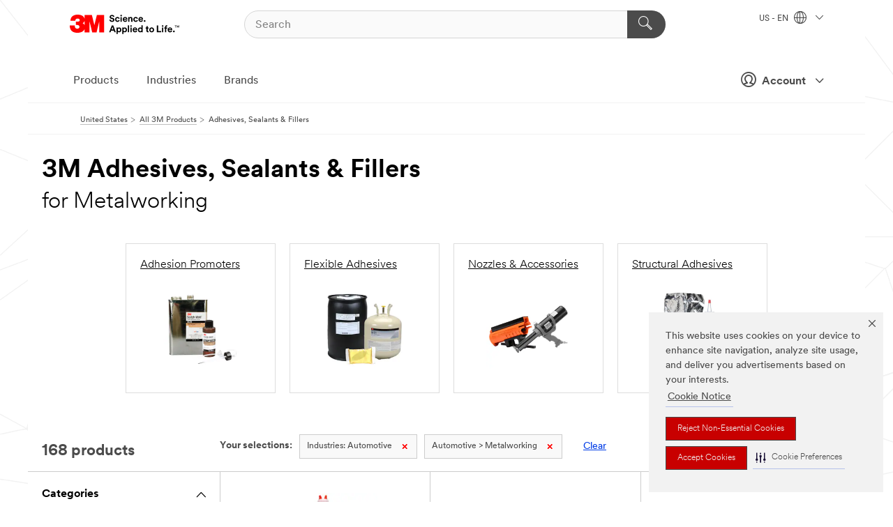

--- FILE ---
content_type: text/html; charset=UTF-8
request_url: https://www.3m.com/3M/en_US/p/c/adhesives/i/automotive/metalworking/?start=24
body_size: 19101
content:
<!DOCTYPE html>
<html lang="en-US">
 <head><meta http-equiv="X-UA-Compatible" content="IE=EDGE"><script type="text/javascript" src="https://cdn-prod.securiti.ai/consent/auto_blocking/0638aaa2-354a-44c0-a777-ea4db9f7bf8a/6b6b9bd3-ba56-4136-8ed8-6ca3b3b8433b.js"></script><script>(function(){var s=document.createElement('script');s.src='https://cdn-prod.securiti.ai/consent/cookie-consent-sdk-loader.js';s.setAttribute('data-tenant-uuid', '0638aaa2-354a-44c0-a777-ea4db9f7bf8a');s.setAttribute('data-domain-uuid', '6b6b9bd3-ba56-4136-8ed8-6ca3b3b8433b');s.setAttribute('data-backend-url', 'https://app.securiti.ai');s.setAttribute('data-skip-css', 'false');s.defer=true;var parent_node=document.head || document.body;parent_node.appendChild(s);})()</script><style>.m-navbar_loginProfile .m-navbar_loginBtn.m-btn--red {display: none;}.m-navbar_login+.m-navbar_login {margin-right: 0px!important;}</style><script>if (typeof utag_data == 'undefined') utag_data = {};</script><style>.MMM--site-bd .mds-wrapper p{margin:0;}.mds-wrapper .mds-titleWithText_content--body p, .mds-wrapper .mds-stackableimages_container--content p, .mds-wrapper .mds-content-cards_grid_card_body .mds-font_body p, .mds-wrapper .mds-contentCTA_content--body p, .mds-wrapper .mds-accordion_content--text>p, .mds-wrapper .mds-tabs_items--content>div>p, .mds-wrapper .mds-verticaltabs_content--text>p{margin-bottom:15px;}.MMM--site-bd .mds-wrapper .mds-margin_large--bottom{margin-bottom: 20px;}.MMM--site-bd .mds-wrapper .mds-margin_large--top{margin-top: 20px;}.MMM--site-bd .mds-wrapper ol{margin:0;}.MMM--site-bd .mds-wrapper .mds-titleWithText_content--body ol, .MMM--site-bd .mds-wrapper .mds-titleWithText_content--body ul, .MMM--site-bd .mds-wrapper .mds-stackableimages_container--content ol, .MMM--site-bd .mds-wrapper .mds-stackableimages_container--content ul, .MMM--site-bd .mds-wrapper .mds-content-cards_grid_card_body .mds-font_body ol, .MMM--site-bd .mds-wrapper .mds-content-cards_grid_card_body .mds-font_body ul, .MMM--site-bd .mds-wrapper .mds-contentCTA_content--body ol, .MMM--site-bd .mds-wrapper .mds-contentCTA_content--body ul, .MMM--site-bd .mds-wrapper .mds-accordion_content--text>ol, .MMM--site-bd .mds-wrapper .mds-accordion_content--text>ul, .MMM--site-bd .mds-wrapper .mds-tabs_items--content>div>ol, .MMM--site-bd .mds-wrapper .mds-tabs_items--content>div>ul, .MMM--site-bd .mds-wrapper .mds-verticaltabs_content--text>ol, .MMM--site-bd .mds-wrapper .mds-verticaltabs_content--text>ul{padding-left: 22px;}</style>
<title>3M Adhesives, Sealants & Fillers for Metalworking | 3M United States</title>
  <meta charset="utf-8">
  <meta name="viewport" content="width=device-width, initial-scale=1.0">
<meta name="DCSext.Business" content="Safety & Industrial Bus Group">
<meta name="DCSext.CDC" content="AD">
<meta name="DCSext.Dimension_Flat_Industries" content="pvetg2454">
<meta name="DCSext.Hierarchy" content="GPH10011">
<meta name="DCSext.ewcd_url" content="Z6_79L2HO02KO3O10Q639V7L0A534 | Z6_79L2HO02KG2450QU1CS5FTFGB4">
<meta name="DCSext.locale" content="en_US">
<meta name="DCSext.page" content="CORP_SNAPS_GPH_US">
<meta name="DCSext.platform" content="FUZE">
<meta name="DCSext.site" content="CORP_SNAPS_GPH">
<meta name="WT.dcsvid" content="">
<meta name="application-name" content="MMM-ext">
<meta name="dc_coverage" content="US">
<meta name="description" content="Substances applied in a liquid or tacky state which undergo a curing process to create a hold between two surfaces. Adhesives are used for bonding, repairing, sealing, and attachment. Includes adhesives and adhesion promoters.">
<meta name="entity.categoryId" content="GPH10011">
<meta name="format-detection" content="telephone=no">
<meta name="generatedBySNAPS" content="true">
<meta http-equiv="cleartype" content="on">
<meta http-equiv="format-detection" content="telephone=no">
<meta http-equiv="imagetoolbar" content="no">
<meta name="mmmsite" content="CORP_SNAPS_GPH">
<meta name="pageTemplateId" content="PageSlot">
<meta name="robots" content="noindex,nofollow">
<!--  <PageMap><DataObject type="server"><Attribute name="node">fd-2 | WebSphere_Portal</Attribute>
<Attribute name="placeUniquename">CORP_SNAPS_GPH</Attribute>
<Attribute name="sitebreadcrumb">Z6_79L2HO02KG2450QU1CS5FTFGB4</Attribute>
<Attribute name="themeVersion">2025.12</Attribute>
<Attribute name="pageUniquename">CORP_SNAPS_GPH_US</Attribute>
</DataObject>
<DataObject type="page"><Attribute name="site">Z6_79L2HO02KO3O10Q639V7L0A534 | CORP_SNAPS_GPH</Attribute>
<Attribute name="currentpage">Z6_79L2HO02KG2450QU1CS5FTFGB4</Attribute>
<Attribute name="currentuniquename">CORP_SNAPS_GPH_US</Attribute>
</DataObject>
</PageMap> --><link rel="shortcut icon" type="image/ico" href="/favicon.ico" />
<link rel="apple-touch-icon-precomposed" sizes="57x57" href="/3m_theme_assets/themes/3MTheme/assets/images/unicorn/3M_Bookmark_Icon_57x57.png" />
<link rel="apple-touch-icon-precomposed" sizes="60x60" href="/3m_theme_assets/themes/3MTheme/assets/images/unicorn/3M_Bookmark_Icon_60x60.png" />
<link rel="apple-touch-icon-precomposed" sizes="72x72" href="/3m_theme_assets/themes/3MTheme/assets/images/unicorn/3M_Bookmark_Icon_72x72.png" />
<link rel="apple-touch-icon-precomposed" sizes="76x76" href="/3m_theme_assets/themes/3MTheme/assets/images/unicorn/3M_Bookmark_Icon_76x76.png" />
<link rel="apple-touch-icon-precomposed" sizes="114x114" href="/3m_theme_assets/themes/3MTheme/assets/images/unicorn/3M_Bookmark_Icon_114x114.png" />
<link rel="apple-touch-icon-precomposed" sizes="120x120" href="/3m_theme_assets/themes/3MTheme/assets/images/unicorn/3M_Bookmark_Icon_120x120.png" />
<link rel="apple-touch-icon-precomposed" sizes="144x144" href="/3m_theme_assets/themes/3MTheme/assets/images/unicorn/3M_Bookmark_Icon_144x144.png" />
<link rel="apple-touch-icon-precomposed" sizes="152x152" href="/3m_theme_assets/themes/3MTheme/assets/images/unicorn/3M_Bookmark_Icon_152x152.png" />
<link rel="apple-touch-icon-precomposed" sizes="180x180" href="/3m_theme_assets/themes/3MTheme/assets/images/unicorn/3M_Bookmark_Icon_180x180.png" />
<meta name="msapplication-TileColor" content="#ffffff" />
<meta name="msapplication-square70x70logo" content="/3m_theme_assets/themes/3MTheme/assets/images/unicorn/smalltile.png" />
<meta name="msapplication-square150x150logo" content="/3m_theme_assets/themes/3MTheme/assets/images/unicorn/mediumtile.png" />
<meta name="msapplication-wide310x150logo" content="/3m_theme_assets/themes/3MTheme/assets/images/unicorn/widetile.png" />
<meta name="msapplication-square310x310logo" content="/3m_theme_assets/themes/3MTheme/assets/images/unicorn/largetile.png" />
<link rel="stylesheet" href="/3m_theme_assets/themes/3MTheme/assets/css/build/phoenix.css?v=3.183.0" />
<link rel="stylesheet" href="/3m_theme_assets/themes/3MTheme/assets/css/unicorn-icons.css?v=3.183.0" />
<link rel="stylesheet" media="print" href="/3m_theme_assets/themes/3MTheme/assets/css/build/unicorn-print.css?v=3.183.0" />
<link rel="stylesheet" href="/3m_theme_assets/static/MDS/mammoth.css?v=3.183.0" />
<!--[if IE]><![endif]-->
<!--[if (IE 8)|(IE 7)]>
<script type="text/javascript">
document.getElementById("js-main_style").setAttribute("href", "");
</script>

<![endif]-->
<!--[if lte IE 6]><![endif]-->
<script type="text/javascript" src="/3m_theme_assets/themes/3MTheme/assets/scripts/mmmSettings.js"></script><link rel="stylesheet" href="/3m_theme_assets/themes/3MTheme/assets/css/build/gsn.css" />
<link rel="stylesheet" href="/3m_theme_assets/themes/3MTheme/assets/css/static/MyAccountDropdown/MyAccountDropdown.css" />
<script src="https://tags.tiqcdn.com/utag/3m/en-us/prod/utag.sync.js"></script>

<script>(window.BOOMR_mq=window.BOOMR_mq||[]).push(["addVar",{"rua.upush":"false","rua.cpush":"true","rua.upre":"false","rua.cpre":"true","rua.uprl":"false","rua.cprl":"false","rua.cprf":"false","rua.trans":"SJ-e95cd750-8d34-4b11-9f09-bd4747df0794","rua.cook":"false","rua.ims":"false","rua.ufprl":"false","rua.cfprl":"true","rua.isuxp":"false","rua.texp":"norulematch","rua.ceh":"false","rua.ueh":"false","rua.ieh.st":"0"}]);</script>
                              <script>!function(e){var n="https://s.go-mpulse.net/boomerang/";if("False"=="True")e.BOOMR_config=e.BOOMR_config||{},e.BOOMR_config.PageParams=e.BOOMR_config.PageParams||{},e.BOOMR_config.PageParams.pci=!0,n="https://s2.go-mpulse.net/boomerang/";if(window.BOOMR_API_key="JXQGZ-MQTTH-LPLP3-XXLJ3-2CUSC",function(){function e(){if(!o){var e=document.createElement("script");e.id="boomr-scr-as",e.src=window.BOOMR.url,e.async=!0,i.parentNode.appendChild(e),o=!0}}function t(e){o=!0;var n,t,a,r,d=document,O=window;if(window.BOOMR.snippetMethod=e?"if":"i",t=function(e,n){var t=d.createElement("script");t.id=n||"boomr-if-as",t.src=window.BOOMR.url,BOOMR_lstart=(new Date).getTime(),e=e||d.body,e.appendChild(t)},!window.addEventListener&&window.attachEvent&&navigator.userAgent.match(/MSIE [67]\./))return window.BOOMR.snippetMethod="s",void t(i.parentNode,"boomr-async");a=document.createElement("IFRAME"),a.src="about:blank",a.title="",a.role="presentation",a.loading="eager",r=(a.frameElement||a).style,r.width=0,r.height=0,r.border=0,r.display="none",i.parentNode.appendChild(a);try{O=a.contentWindow,d=O.document.open()}catch(_){n=document.domain,a.src="javascript:var d=document.open();d.domain='"+n+"';void(0);",O=a.contentWindow,d=O.document.open()}if(n)d._boomrl=function(){this.domain=n,t()},d.write("<bo"+"dy onload='document._boomrl();'>");else if(O._boomrl=function(){t()},O.addEventListener)O.addEventListener("load",O._boomrl,!1);else if(O.attachEvent)O.attachEvent("onload",O._boomrl);d.close()}function a(e){window.BOOMR_onload=e&&e.timeStamp||(new Date).getTime()}if(!window.BOOMR||!window.BOOMR.version&&!window.BOOMR.snippetExecuted){window.BOOMR=window.BOOMR||{},window.BOOMR.snippetStart=(new Date).getTime(),window.BOOMR.snippetExecuted=!0,window.BOOMR.snippetVersion=12,window.BOOMR.url=n+"JXQGZ-MQTTH-LPLP3-XXLJ3-2CUSC";var i=document.currentScript||document.getElementsByTagName("script")[0],o=!1,r=document.createElement("link");if(r.relList&&"function"==typeof r.relList.supports&&r.relList.supports("preload")&&"as"in r)window.BOOMR.snippetMethod="p",r.href=window.BOOMR.url,r.rel="preload",r.as="script",r.addEventListener("load",e),r.addEventListener("error",function(){t(!0)}),setTimeout(function(){if(!o)t(!0)},3e3),BOOMR_lstart=(new Date).getTime(),i.parentNode.appendChild(r);else t(!1);if(window.addEventListener)window.addEventListener("load",a,!1);else if(window.attachEvent)window.attachEvent("onload",a)}}(),"".length>0)if(e&&"performance"in e&&e.performance&&"function"==typeof e.performance.setResourceTimingBufferSize)e.performance.setResourceTimingBufferSize();!function(){if(BOOMR=e.BOOMR||{},BOOMR.plugins=BOOMR.plugins||{},!BOOMR.plugins.AK){var n="true"=="true"?1:0,t="",a="clqdxnaxblnnk2llwmpa-f-2836a6c7d-clientnsv4-s.akamaihd.net",i="false"=="true"?2:1,o={"ak.v":"39","ak.cp":"634013","ak.ai":parseInt("289363",10),"ak.ol":"0","ak.cr":8,"ak.ipv":4,"ak.proto":"h2","ak.rid":"e76f546f","ak.r":44093,"ak.a2":n,"ak.m":"dsca","ak.n":"essl","ak.bpcip":"18.224.59.0","ak.cport":38264,"ak.gh":"23.33.28.152","ak.quicv":"","ak.tlsv":"tls1.3","ak.0rtt":"","ak.0rtt.ed":"","ak.csrc":"-","ak.acc":"","ak.t":"1768665886","ak.ak":"hOBiQwZUYzCg5VSAfCLimQ==oWwNLp5y0rUsqwVlZTFSJQdAtp619Ys1GVvv/QrrBdTDHonNnoz2CJcW7OebQh336B0S1+JRbOifjk51IokCDhywd4wbgMV60xwsb5atcZwVIgA9+R0ri+qapAdax2LfMCbvhzrEY4vum58Tiro2Gicme+4r4clJyq5PxNo/obr2Ksz9NW2ALX+2lH5xn+1prD4ZE5I723SJ7lkK9NadPY2axz33s0QNNTUELnFvyAT76MUiD+bR+soKoBzfrvRTHyIW4D5segTWsMkdSPXqWJlAZMVgIlFWLr+xFkephdnqGa7TJDXKHAjV6WuDR/9iFZ8xb39QvZs52LYbvkIEl2TYW+RoS1j4QwDsd0gX36NOvIWHpcgEM2jmMqbpccid/fyo1lsCHOY3rZe0qWo3zoBWqJLcZo1UCjGP/x/YtZE=","ak.pv":"232","ak.dpoabenc":"","ak.tf":i};if(""!==t)o["ak.ruds"]=t;var r={i:!1,av:function(n){var t="http.initiator";if(n&&(!n[t]||"spa_hard"===n[t]))o["ak.feo"]=void 0!==e.aFeoApplied?1:0,BOOMR.addVar(o)},rv:function(){var e=["ak.bpcip","ak.cport","ak.cr","ak.csrc","ak.gh","ak.ipv","ak.m","ak.n","ak.ol","ak.proto","ak.quicv","ak.tlsv","ak.0rtt","ak.0rtt.ed","ak.r","ak.acc","ak.t","ak.tf"];BOOMR.removeVar(e)}};BOOMR.plugins.AK={akVars:o,akDNSPreFetchDomain:a,init:function(){if(!r.i){var e=BOOMR.subscribe;e("before_beacon",r.av,null,null),e("onbeacon",r.rv,null,null),r.i=!0}return this},is_complete:function(){return!0}}}}()}(window);</script></head>
<body class="MMM--bodyContain MMM--body_1440"><div class="MMM--skipMenu" id="top"><ul class="MMM--skipList"><li><a href="#js-gsnMenu">Go to US Navigation</a></li><li><a href="#ssnMenu">Go to GPH  Navigation</a></li><li><a href="#pageContent">Go to Page Content</a></li><li><a href="#js-searchBar">Go to Search</a></li><li><a href="#help--links">Go to Contact Information</a></li><li><a href="/3M/en_US/company-us/site-map/">Go to Site Map</a></li></ul>
</div>

    <div id="js-bodyWrapper" class="MMM--themeWrapper">
        <div class="m-dropdown-list_overlay"></div>
    <nav class="m-nav">      
      <div class="is-header_container h-fitWidth m-header_container">
        <div class="m-header">          
          <a href="https://www.3m.com/" aria-label="3M Logo - Opens in a new window" class="is-3MLogo m-header_logo l-smallMarginRight h-linkNoUnderline l-centerVertically" title="3M in the United States">
            <img class="h-onDesktop m-header_logoImg" src="/3m_theme_assets/themes/3MTheme/assets/images/unicorn/Logo.svg" alt="3M Logo" />
            <img class="h-notOnDesktop l-img" src="/3m_theme_assets/themes/3MTheme/assets/images/unicorn/Logo_mobile.png" alt="3M Logo" />
          </a>                          

          

<div class="m-header_search l-smallMarginRight">
  <form class="h-fitHeight" id="typeahead-root" action="/3M/en_US/p/">
    <input id="js-searchBar" class="m-header_searchbar h-fitWidth h-fitHeight l-centerVertically is-searchbar" name="Ntt" type="search" placeholder="Search" aria-label="Search">
    <button class="m-header_searchbutton" type="submit" value="Search" aria-label="Search">
      <i class="MMM--icn MMM--icn_search color--white"></i>
    </button>
  </form>
</div>


          <div style="display: inline-block" class="h-notOnDesktop">
            <div class="m-header_menu l-centerVertically h-notOnDesktop">
              <a href="#" class="h-linkNoUnderline link--dark is-header_menuLink is-collapsed m-header_menuLink" aria-haspopup="true" aria-controls="navOptions" aria-label="Open Navigation" data-openlabel="Open Navigation" data-closelabel="Close">
                <i class="MMM--icn MMM--icn_hamburgerMenu is-header_menuIcon m-header_menuIcn"></i>
              </a>
              <i class="MMM--icn MMM--icn_close link--dark m-header_hiddenIcn m-header_menuIcn"></i>
            </div>
          </div>
          <div class="m-header--fix"></div>
        </div>
                
        
        <div class="m-header-madbar h-notOnDesktop">
          <div class="MAD-Bar">
            <div class="m-account mad-section">
              <div class="is-mkplCart" data-cart="true"></div>
              <a href="#" role="button" class="m-btn m-btn--free font--size m-navbar_loginBtn m-navbar_profileBtn link--dark is-header_madSI is-closed is-signInToggle" target="_self">
                <i class="MMM--icn MMM--icn_userHollow large-icn"></i>
                Account
                <i class="MMM--icn MMM--icn_down_arrow mad-barSI-arrow"></i>
              </a>
              
            </div>
          </div>
        </div>
                
        <div class="m-header_overlay"></div>
        
        <!-- Profile Management Pop-Up -->
              <div class="m-navbar m-navbar-noStyle">
               <div class=" is-signInPopUp h-hidden">
                <div class="m-navbar_signInPopup font--standard mad-menu-container" aria-modal="true">                           
                  
                  <div class="MyLogOut MySignIn">
                    <a target="_self" class="externalSameWdw" rel="nofollow" href="https://www.3m.com/my3M/en_US/p/" class="m-btn--red font--size m-signOutBtn_lg">Sign In</a>
                  </div>
                  
                  <div class="signIn-linkBox">
                    <a href="https://order.3m.com/store/bComUSSite/en_US/login">Sign in to bCom</a>
                  </div>
                </div> 
               </div> 
              </div>            
            

        <div class="is-dropdown h-hidden m-navbar_container">
          <div class="m-navbar_overlay h-fitHeight h-notOnMobile is-overlay h-notOnDesktop"></div>
          <div class="m-navbar">
            <div class="m-navbar_level-1 js-navbar_level-1">

              
	          <div class="m-navbar_login m-navbar_loginProfile h-notOnMobile h-notOnTablet h-onDesktop">
              <div class="mad-section"><div class="is-mkplCart" data-cart="true"></div>
                <a href="#" class="m-btn m-btn--free font--size m-navbar_loginBtn m-navbar_signInBtn link--dark is-signInToggle is-header_madDesktopSI">
                  <i class="MMM--icn MMM--icn_userHollow l-centerVertically large-icn" style="padding-left: 10px; font-weight: bold;"></i>
                  Account
                  <i class="MMM--icn mad-barSI-arrow MMM--icn_down_arrow" style="padding-left: 10px; font-size: 11px;"></i>
                </a>
              </div>
            </div>
 
              <div class="m-navbar_localization l-centerVertically">
                <a href="#" class="link--dark l-centerVertically is-localeToggle">US - EN
                  <i class="MMM--icn MMM--icn_localizationGlobe l-centerVertically m-navbar_localGlobe" style="padding-left: 5px;"></i>
                  <i class="MMM--icn MMM--icn_down_arrow h-onDesktop" style="padding-left: 10px; font-size: 11px;"></i></a>
              </div>
              <div id="js-gsnMenu" class="m-navbar_nav">

                
<ul id="navOptions" role="menubar">
<li class="m-navbar_listItem">
        <a href="#" id="navbar_link-products" class="is-navbar_link m-navbar_link" aria-haspopup="true" aria-expanded="false">Products</a>
      </li><li class="m-navbar_listItem">
        <a href="#" id="navbar_link-industries" class="is-navbar_link m-navbar_link" aria-haspopup="true" aria-expanded="false">Industries</a>
      </li><li class="m-navbar_listItem">
          <a href="/3M/en_US/company-us/our-brands/" class="m-navbar_link">Brands</a>
        </li>
        
</ul>
<div class="m-navbar_localOverlay is-localePopUp h-hidden">
  <div class="m-navbar_localPopup m-navbar_popup font--standard" aria-modal="true" role="dialog" aria-label="language switcher dialog">
    <button
      class="m-navbar-localClose m-btn--close color--silver is-close h-notOnDesktop"
      aria-label="Close"><i class="MMM--icn MMM--icn_close"></i></button>
    <div class="font--standard m-navbar_popupTitle">3M in the United States</div>
    <form>
      <div class="font--standard m-navbar_popupOptions"><input type="radio" name="locale" value="/3M/en_US/p/" id="locale-us-en" class="m-radioInput" checked>
      	    <label class="m-radioInput_label" for="locale-us-en">English - EN</label><br></div>
      <a href="/3M/en_US/select-location/" aria-label="Change 3M Location" class="link">Change 3M Location</a>
      <button type="submit" value="Submit" class="m-btn m-btn--red m-navbar_localeSave is-saveLocale">Save</button>
    </form>
  </div>
  <div class="m-overlay h-onDesktop is-close"></div>
</div>
              </div>
            </div>

            <div class="m-dropdown-list js-navbar_level-2">

              <!-- Dropdown Lists Header -->
<div class="m-dropdown-list_header">
  <button class="m-dropdown-list_backBtn js-dropdown-list_backBtn">
    <i class="MMM--icn MMM--icn_lt2"></i>
  </button>
  <div class="m-dropdown-list_title">
<label id="dropdown-list_products-title">Products</label>
      <label id="dropdown-list_industries-title">Industries</label>
      
  </div>
</div><!-- End of the dropdown list header --><ul id="products-list" class="l-dropdown-list_container" role="menu" aria-hidden="true"><li class="l-dropdown-list" role="menuitem">
      <a href="/3M/en_US/p/c/abrasives/" aria-label="Abrasives" class="isInside MMM--basicLink">
        Abrasives
      </a>
    </li><li class="l-dropdown-list" role="menuitem">
      <a href="/3M/en_US/p/c/adhesives/" aria-label="Adhesives, Sealants & Fillers" class="isInside MMM--basicLink">
        Adhesives, Sealants & Fillers
      </a>
    </li><li class="l-dropdown-list" role="menuitem">
      <a href="/3M/en_US/p/c/advanced-materials/" aria-label="Advanced Materials" class="isInside MMM--basicLink">
        Advanced Materials
      </a>
    </li><li class="l-dropdown-list" role="menuitem">
      <a href="/3M/en_US/p/c/automotive-parts-hardware/" aria-label="Automotive Parts & Hardware" class="isInside MMM--basicLink">
        Automotive Parts & Hardware
      </a>
    </li><li class="l-dropdown-list" role="menuitem">
      <a href="/3M/en_US/p/c/building-materials/" aria-label="Building Materials" class="isInside MMM--basicLink">
        Building Materials
      </a>
    </li><li class="l-dropdown-list" role="menuitem">
      <a href="/3M/en_US/p/c/cleaning-supplies/" aria-label="Cleaning Supplies" class="isInside MMM--basicLink">
        Cleaning Supplies
      </a>
    </li><li class="l-dropdown-list" role="menuitem">
      <a href="/3M/en_US/p/c/coatings/" aria-label="Coatings" class="isInside MMM--basicLink">
        Coatings
      </a>
    </li><li class="l-dropdown-list" role="menuitem">
      <a href="/3M/en_US/p/c/compounds-polishes/" aria-label="Compounds & Polishes" class="isInside MMM--basicLink">
        Compounds & Polishes
      </a>
    </li><li class="l-dropdown-list" role="menuitem">
      <a href="/3M/en_US/p/c/electrical/" aria-label="Electrical" class="isInside MMM--basicLink">
        Electrical
      </a>
    </li><li class="l-dropdown-list" role="menuitem">
      <a href="/3M/en_US/p/c/electronics-components/" aria-label="Electronics Materials & Components" class="isInside MMM--basicLink">
        Electronics Materials & Components
      </a>
    </li><li class="l-dropdown-list" role="menuitem">
      <a href="/3M/en_US/p/c/films-sheeting/" aria-label="Films & Sheeting" class="isInside MMM--basicLink">
        Films & Sheeting
      </a>
    </li><li class="l-dropdown-list" role="menuitem">
      <a href="/3M/en_US/p/c/filtration-separation/" aria-label="Filtration & Separation" class="isInside MMM--basicLink">
        Filtration & Separation
      </a>
    </li><li class="l-dropdown-list" role="menuitem">
      <a href="/3M/en_US/p/c/home/" aria-label="Home" class="isInside MMM--basicLink">
        Home
      </a>
    </li><li class="l-dropdown-list" role="menuitem">
      <a href="/3M/en_US/p/c/insulation/" aria-label="Insulation" class="isInside MMM--basicLink">
        Insulation
      </a>
    </li><li class="l-dropdown-list" role="menuitem">
      <a href="/3M/en_US/p/c/lab-supplies-testing/" aria-label="Lab Supplies & Testing" class="isInside MMM--basicLink">
        Lab Supplies & Testing
      </a>
    </li><li class="l-dropdown-list" role="menuitem">
      <a href="/3M/en_US/p/c/labels/" aria-label="Labels" class="isInside MMM--basicLink">
        Labels
      </a>
    </li><li class="l-dropdown-list" role="menuitem">
      <a href="/3M/en_US/p/c/lubricants/" aria-label="Lubricants" class="isInside MMM--basicLink">
        Lubricants
      </a>
    </li><li class="l-dropdown-list" role="menuitem">
      <a href="/3M/en_US/p/c/medical/" aria-label="Medical" class="isInside MMM--basicLink">
        Medical
      </a>
    </li><li class="l-dropdown-list" role="menuitem">
      <a href="/3M/en_US/p/c/office-supplies/" aria-label="Office Supplies" class="isInside MMM--basicLink">
        Office Supplies
      </a>
    </li><li class="l-dropdown-list" role="menuitem">
      <a href="/3M/en_US/p/c/ppe/" aria-label="Personal Protective Equipment" class="isInside MMM--basicLink">
        Personal Protective Equipment
      </a>
    </li><li class="l-dropdown-list" role="menuitem">
      <a href="/3M/en_US/p/c/signage-marking/" aria-label="Signage & Marking" class="isInside MMM--basicLink">
        Signage & Marking
      </a>
    </li><li class="l-dropdown-list" role="menuitem">
      <a href="/3M/en_US/p/c/tapes/" aria-label="Tapes" class="isInside MMM--basicLink">
        Tapes
      </a>
    </li><li class="l-dropdown-list" role="menuitem">
      <a href="/3M/en_US/p/c/tools-equipment/" aria-label="Tools & Equipment" class="isInside MMM--basicLink">
        Tools & Equipment
      </a>
    </li><li class="l-dropdown-list_last-item" role="menuitem"><a class="l-dropdown-list_view-all-products" href="/3M/en_US/p/">View all 3M products</a>     
      <button class="m-btn js-backtoTopBtn">
        <i class="MMM--icn MMM--icn_arrowUp"></i>
      </button>
    </li></ul>
<ul id="industries-list" class="l-dropdown-list_container" role="menu" aria-hidden="true"><li class="l-dropdown-list" role="menuitem">
      <a href="/3M/en_US/automotive-us/" aria-label="Automotive" class="MMM--basicLink">
        Automotive
      </a>
    </li><li class="l-dropdown-list" role="menuitem">
      <a href="/3M/en_US/commercial-solutions-us/" aria-label="Commercial Solutions" class="MMM--basicLink">
        Commercial Solutions
      </a>
    </li><li class="l-dropdown-list" role="menuitem">
      <a href="/3M/en_US/consumer-us/" aria-label="Consumer Markets" class="MMM--basicLink">
        Consumer Markets
      </a>
    </li><li class="l-dropdown-list" role="menuitem">
      <a href="/3M/en_US/design-construction-us/" aria-label="Design & Construction" class="MMM--basicLink">
        Design & Construction
      </a>
    </li><li class="l-dropdown-list" role="menuitem">
      <a href="/3M/en_US/electronics-us/" aria-label="Electronics" class="MMM--basicLink">
        Electronics
      </a>
    </li><li class="l-dropdown-list" role="menuitem">
      <a href="/3M/en_US/energy-us/" aria-label="Energy" class="MMM--basicLink">
        Energy
      </a>
    </li><li class="l-dropdown-list" role="menuitem">
      <a href="/3M/en_US/government-us/" aria-label="Government" class="MMM--basicLink">
        Government
      </a>
    </li><li class="l-dropdown-list" role="menuitem">
      <a href="/3M/en_US/manufacturing-us/" aria-label="Manufacturing" class="MMM--basicLink">
        Manufacturing
      </a>
    </li><li class="l-dropdown-list" role="menuitem">
      <a href="/3M/en_US/safety-us/" aria-label="Safety" class="MMM--basicLink">
        Safety
      </a>
    </li><li class="l-dropdown-list" role="menuitem">
      <a href="/3M/en_US/transportation-us/" aria-label="Transportation" class="MMM--basicLink">
        Transportation
      </a>
    </li><div class="l-dropdown-list_industries-image">
      <img class="img img_stretch mix-MMM--img_fancy" src="https://multimedia.3m.com/mws/media/1812021O/industry-feature-image.png" alt="An auto factory worker inspecting car production line.">
      <p>At 3M, we discover and innovate in nearly every industry to help solve problems around the world.</p>
    </div></ul>


            </div>            
          </div>
        </div>
      </div>
    </nav>
    <div class="m-navbar_profileOverlay is-profileToggle is-close h-hidden"></div>
    <div class="m-navbar_signInOverlay m-overlay is-signInToggle is-close h-hidden"></div>
<div class="MMM--site-bd">
  <div class="MMM--grids" id="pageContent">
  <div class="MMM--siteNav">
  <div class="MMM--breadcrumbs_theme">
  <ol class="MMM--breadcrumbs-list" itemscope itemtype="https://schema.org/BreadcrumbList"><li itemprop="itemListElement" itemscope itemtype="https://schema.org/ListItem"><a href="/3M/en_US/company-us/" itemprop="item"><span itemprop="name">United States</span></a><i class="MMM--icn MMM--icn_breadcrumb"></i>
          <meta itemprop="position" content="1" /></li><li itemprop="itemListElement" itemscope itemtype="https://schema.org/ListItem"><a href="/3M/en_US/p/" itemprop="item"><span itemprop="name">All 3M Products</span></a><i class="MMM--icn MMM--icn_breadcrumb"></i>
          <meta itemprop="position" content="2" /></li><li itemprop="itemListElement" itemscope itemtype="https://schema.org/ListItem"><span itemprop="name">Adhesives, Sealants & Fillers</span><link itemprop="url" href="#"><meta itemprop="position" content="3" /></li></ol>
  
</div>

        </div><div class="hiddenWidgetsDiv">
	<!-- widgets in this container are hidden in the UI by default -->
	<div class='component-container ibmDndRow hiddenWidgetsContainer id-Z7_QF7D0M9OVT81LG4OV2MTGPFBO6' name='ibmHiddenWidgets' ></div><div style="clear:both"></div>
</div>

<div class="MMM--grids">
  <div class='component-container MMM--grids-col_single MMM--grids-col ibmDndColumn id-Z7_B2E5FFI8HB6D9VUQN22U8S8KR1' name='ibmMainContainer' ><div class='component-control id-Z7_79L2HO02KG2450QU1CS5FTFGR4' ><span id="Z7_79L2HO02KG2450QU1CS5FTFGR4"></span><html><head><meta name="viewport" content="width=device-width"/><script>window.__INITIAL_DATA = {"queryId":"d49a894b-4d94-4db2-a5f5-e922a28f13fb","endpoints":{"pcpShowNext":"https://www.3m.com/snaps2/api/pcp-show-next/https/www.3m.com/3M/en_US/p/c/adhesives/i/automotive/metalworking/","pcpFilter":"https://www.3m.com/snaps2/api/pcp/https/www.3m.com/3M/en_US/p/c/adhesives/i/automotive/metalworking/","analyticsUrl":"https://searchapi.3m.com/search/analytics/v1/public/signal/?client=3mcom","pcpShowMoreHidden":"","snapServerUrl":"https://www.3m.com/snaps2/"},"total":168,"greater":false,"items":[{"hasMoreOptions":true,"imageUrl":"https://multimedia.3m.com/mws/media/679256J/3m-scotch-weld-epoxy-potting-compound-dp270-black.jpg","altText":"3M™ Scotch-Weld™ Epoxy Potting Compound DP270 Black","name":"3M™ Scotch-Weld™ Epoxy Potting Compound DP270 Black","bazaarVoiceDisplayZone":["FUZEexperience"],"bazaarVoiceClientName":["3m-country-catalog"],"url":"https://www.3m.com/3M/en_US/p/d/b5005321029/","isParent":true,"position":24,"stockNumber":"B5005321029","originalMmmid":"B5005321029","productNumber":"270","displayScope":["3mcom"],"bazaarVoiceProductID":"B5005321029|3m-country-catalog|FUZEexperience|en_US"},{"hasMoreOptions":true,"imageUrl":"https://multimedia.3m.com/mws/media/679071J/3m-scotch-weld-pur-easy-adh-te-040-off-wt-1-10gal-cart.jpg","altText":"3M™ Scotch-Weld™ PUR Easy Adh TE-040 Off wt 1/10gal Cart","name":"3M™ Scotch-Weld™ PUR Adhesive TE040 Black","bazaarVoiceDisplayZone":["FUZEexperience"],"bazaarVoiceClientName":["3m-country-catalog"],"url":"https://www.3m.com/3M/en_US/p/d/b5005325070/","isParent":true,"position":25,"stockNumber":"B5005325070","originalMmmid":"B5005325070","productNumber":"TE040","displayScope":["3mcom"],"bazaarVoiceProductID":"B5005325070|3m-country-catalog|FUZEexperience|en_US"},{"hasMoreOptions":true,"imageUrl":"https://multimedia.3m.com/mws/media/1133537J/2216-7000000815-ba-sw-gray-epoxy-ad-qt-kit.jpg","altText":"2216 7000000815 BA SW GRAY EPOXY AD QT KIT","name":"3M™ Scotch-Weld™ Epoxy Adhesive 2216 Translucent","bazaarVoiceDisplayZone":["FUZEexperience"],"bazaarVoiceClientName":["3m-country-catalog"],"url":"https://www.3m.com/3M/en_US/p/d/b5005321030/","isParent":true,"position":26,"stockNumber":"B5005321030","originalMmmid":"B5005321030","productNumber":"2216","displayScope":["3mcom"],"bazaarVoiceProductID":"B5005321030|3m-country-catalog|FUZEexperience|en_US"},{"hasMoreOptions":true,"imageUrl":"https://multimedia.3m.com/mws/media/1184984J/7000046531.jpg","altText":"7000046531","name":"3M™ Scotch-Weld™ PUR Easy Adhesive EZ250060","bazaarVoiceDisplayZone":["FUZEexperience"],"bazaarVoiceClientName":["3m-country-catalog"],"url":"https://www.3m.com/3M/en_US/p/d/b40069386/","isParent":true,"position":27,"stockNumber":"B40069386","originalMmmid":"B40069386","productNumber":"EZ250060","displayScope":["3mcom"],"bazaarVoiceProductID":"B40069386|3m-country-catalog|FUZEexperience|en_US"},{"hasMoreOptions":true,"imageUrl":"https://multimedia.3m.com/mws/media/1137113J/ca40-7000000896-ca-40-h-sw-instant-adh-1-lb.jpg","altText":"CA40 7000000896 CA-40 H SW INSTANT ADH 1 LB","name":"3M™ Scotch-Weld™ Instant Adhesive CA40H","bazaarVoiceDisplayZone":["FUZEexperience"],"bazaarVoiceClientName":["3m-country-catalog"],"url":"https://www.3m.com/3M/en_US/p/d/b40066951/","isParent":true,"position":28,"stockNumber":"B40066951","originalMmmid":"B40066951","productNumber":"CA40H","displayScope":["3mcom"],"bazaarVoiceProductID":"B40066951|3m-country-catalog|FUZEexperience|en_US"},{"hasMoreOptions":true,"imageUrl":"https://multimedia.3m.com/mws/media/1176380J/3m-scotch-weld-polyurethane-reactive-adhesive-te200.jpg","altText":"3M™ Scotch-Weld™ Polyurethane Reactive Adhesive, TE200","name":"3M™ Scotch-Weld™ PUR Adhesive TE200","bazaarVoiceDisplayZone":["FUZEexperience"],"bazaarVoiceClientName":["3m-country-catalog"],"url":"https://www.3m.com/3M/en_US/p/d/b40069379/","isParent":true,"position":29,"stockNumber":"B40069379","originalMmmid":"B40069379","productNumber":"TE200","displayScope":["3mcom"],"bazaarVoiceProductID":"B40069379|3m-country-catalog|FUZEexperience|en_US"},{"hasMoreOptions":false,"imageUrl":"https://multimedia.3m.com/mws/media/1289346J/3m-scotch-weld-urethane-adh-3549-b-a-2-oz.jpg","altText":"3M™ Scotch-Weld™ Urethane Adh 3549 B/A 2 oz","name":"3M™ Scotch-Weld™ Urethane Adhesive 3549, Brown, Part B/A, 2 Quart, 6 Kit/Case","bazaarVoiceDisplayZone":["FUZEexperience"],"bazaarVoiceClientName":["3m-country-catalog"],"url":"https://www.3m.com/3M/en_US/p/d/b40066531/","isParent":true,"position":30,"stockNumber":"B40066531","originalMmmid":"B40066531","upc":"00021200209024","productNumber":"3549","displayScope":["3mcom"],"bazaarVoiceProductID":"B40066531|3m-country-catalog|FUZEexperience|en_US"},{"hasMoreOptions":true,"imageUrl":"https://multimedia.3m.com/mws/media/1176392J/3m-scotch-weld-polyurethane-reactive-pur-adhesive-ez250153.jpg","altText":"3M™ Scotch-Weld™ Polyurethane Reactive (PUR) Adhesive, EZ250153","name":"3M™ Scotch-Weld™ PUR Easy Adhesive EZ250150","bazaarVoiceDisplayZone":["FUZEexperience"],"bazaarVoiceClientName":["3m-country-catalog"],"url":"https://www.3m.com/3M/en_US/p/d/b40069378/","isParent":true,"position":31,"stockNumber":"B40069378","originalMmmid":"B40069378","productNumber":"EZ250150","displayScope":["3mcom"],"bazaarVoiceProductID":"B40069378|3m-country-catalog|FUZEexperience|en_US"},{"hasMoreOptions":true,"imageUrl":"https://multimedia.3m.com/mws/media/1260587J/scotch-weld-neoprene-contact-adhesive-10-light-yellow.jpg","altText":"Scotch-Weld Neoprene Contact Adhesive 10 Light Yellow","name":"3M™ Neoprene Contact Adhesive 10","url":"https://www.3m.com/3M/en_US/p/d/b40069426/","isParent":true,"position":32,"stockNumber":"B40069426","originalMmmid":"B40069426","productNumber":"10","displayScope":["3mcom"]},{"hasMoreOptions":true,"imageUrl":"https://multimedia.3m.com/mws/media/678946J/3m-industrial-adh-4799-blk-5-oz-1.jpg","altText":"3M™industrial Adh 4799 Blk 5 oz 1","name":"3M™ Industrial Adhesive 4799","url":"https://www.3m.com/3M/en_US/p/d/b40069405/","isParent":true,"position":33,"stockNumber":"B40069405","originalMmmid":"B40069405","productNumber":"4799","displayScope":["3mcom"]},{"hasMoreOptions":true,"imageUrl":"https://multimedia.3m.com/mws/media/1118232J/3m-high-perf-industrial-plastic-adhesive-4693h-clear-5-oz.jpg","altText":"3M™ High Perf Industrial Plastic Adhesive 4693H Clear, 5 oz","name":"3M™ High Performance Industrial Plastic Adhesive 4693","url":"https://www.3m.com/3M/en_US/p/d/b40071871/","isParent":true,"position":34,"stockNumber":"B40071871","originalMmmid":"B40071871","productNumber":"4693","displayScope":["3mcom"]},{"hasMoreOptions":true,"imageUrl":"https://multimedia.3m.com/mws/media/1480317J/dp110.jpg","altText":"DP110","name":"3M™ Scotch-Weld™ Epoxy Adhesive DP110 Gray","bazaarVoiceDisplayZone":["FUZEexperience"],"bazaarVoiceClientName":["3m-country-catalog"],"url":"https://www.3m.com/3M/en_US/p/d/b40066461/","isParent":true,"position":35,"stockNumber":"B40066461","originalMmmid":"B40066461","productNumber":"110","displayScope":["3mcom"],"bazaarVoiceProductID":"B40066461|3m-country-catalog|FUZEexperience|en_US"},{"hasMoreOptions":true,"imageUrl":"https://multimedia.3m.com/mws/media/1470229J/dp805-acrylic.jpg","altText":"DP805 Acrylic","name":"3M™ Scotch-Weld™ Acrylic Adhesive DP805","bazaarVoiceDisplayZone":["FUZEexperience"],"bazaarVoiceClientName":["3m-country-catalog"],"url":"https://www.3m.com/3M/en_US/p/d/b40066433/","isParent":true,"position":36,"stockNumber":"B40066433","originalMmmid":"B40066433","productNumber":"805","displayScope":["3mcom"],"bazaarVoiceProductID":"B40066433|3m-country-catalog|FUZEexperience|en_US"},{"hasMoreOptions":true,"imageUrl":"https://multimedia.3m.com/mws/media/656973J/tl42-10-ml.jpg","altText":"TL42 10 mL","name":"3M™ Scotch-Weld™ Threadlocker TL42","bazaarVoiceDisplayZone":["FUZEexperience"],"bazaarVoiceClientName":["3m-country-catalog"],"url":"https://www.3m.com/3M/en_US/p/d/b40071790/","isParent":true,"position":37,"stockNumber":"B40071790","originalMmmid":"B40071790","productNumber":"TL42","displayScope":["3mcom"],"bazaarVoiceProductID":"B40071790|3m-country-catalog|FUZEexperience|en_US"},{"hasMoreOptions":true,"imageUrl":"https://multimedia.3m.com/mws/media/2529196J/3m-vhb-tape-max-adhesion-promoter-product-family.jpg","altText":"A group of 3M VHB Tape Max Adhesion Promoter in varying container sizes","name":"3M™ VHB™ Tape Max Promoter","url":"https://www.3m.com/3M/en_US/p/d/b5005570009/","isParent":true,"position":38,"stockNumber":"B5005570009","originalMmmid":"B5005570009","productNumber":"Max Promoter","displayScope":["3mcom"]},{"hasMoreOptions":true,"imageUrl":"https://multimedia.3m.com/mws/media/1470423J/dp110-epoxy.jpg","altText":"DP110 Epoxy","name":"3M™ Scotch-Weld™ Epoxy Adhesive DP110 Translucent","bazaarVoiceClientName":["3m-country-catalog"],"url":"https://www.3m.com/3M/en_US/p/d/b40066469/","isParent":true,"position":39,"stockNumber":"B40066469","originalMmmid":"B40066469","productNumber":"DP110","displayScope":["3mcom"]},{"hasMoreOptions":true,"imageUrl":"https://multimedia.3m.com/mws/media/1378307J/3m-scotch-weld-low-odour-acrylic-adhesve-dp8825ns-green-45ml.jpg","altText":"3M Scotch-Weld Low Odour Acrylic Adhesve, DP8825NS, green, 45mL","name":"3M™ Scotch-Weld™ Low Odor Acrylic Adhesive DP8825NS","bazaarVoiceDisplayZone":["FUZEexperience"],"bazaarVoiceClientName":["3m-country-catalog"],"url":"https://www.3m.com/3M/en_US/p/d/b40066513/","isParent":true,"position":40,"stockNumber":"B40066513","originalMmmid":"B40066513","productNumber":"8825NS","displayScope":["3mcom"],"bazaarVoiceProductID":"B40066513|3m-country-catalog|FUZEexperience|en_US"},{"hasMoreOptions":true,"imageUrl":"https://multimedia.3m.com/mws/media/1278433J/3m-scotch-weld-multi-material-comp-urethane-adhesive-dp6130ns.jpg","altText":"3M Scotch-Weld Multi-Material Comp Urethane Adhesive DP6130NS","name":"3M™ Scotch-Weld™ Multi-Material Composite Urethane Adhesive DP6310NS","bazaarVoiceDisplayZone":["FUZEexperience"],"bazaarVoiceClientName":["3m-country-catalog"],"url":"https://www.3m.com/3M/en_US/p/d/b40072315/","isParent":true,"position":41,"stockNumber":"B40072315","originalMmmid":"B40072315","productNumber":"DP6310NS","displayScope":["3mcom"],"bazaarVoiceProductID":"B40072315|3m-country-catalog|FUZEexperience|en_US"},{"hasMoreOptions":true,"imageUrl":"https://multimedia.3m.com/mws/media/1122714J/2262-7000121221-plastic-adhesive-5-gal.jpg","altText":"2262 7000121221 PLASTIC ADHESIVE 5 GAL","name":"3M™ Plastic Adhesive 2262","url":"https://www.3m.com/3M/en_US/p/d/b40069401/","isParent":true,"position":42,"stockNumber":"B40069401","originalMmmid":"B40069401","productNumber":"2262","partNumber":"2262","displayScope":["3mcom"]},{"hasMoreOptions":true,"imageUrl":"https://multimedia.3m.com/mws/media/1118221J/3m-industrial-plast-adh-4475-clr-5-oz.jpg","altText":"3M™industrial Plast Adh 4475 Clr 5 oz","name":"3M™ Industrial Plastic Adhesive 4475","url":"https://www.3m.com/3M/en_US/p/d/b40069415/","isParent":true,"position":43,"stockNumber":"B40069415","originalMmmid":"B40069415","productNumber":"4475","displayScope":["3mcom"]},{"hasMoreOptions":false,"imageUrl":"https://multimedia.3m.com/mws/media/1176388J/3m-scotch-weld-polyurethane-reactive-pur-adhesive-ez250120.jpg","altText":"3M™ Scotch-Weld™ Polyurethane Reactive (PUR) Adhesive, EZ250120","name":"3M™ Scotch-Weld™ PUR Adhesive EZ250120, Off-White, 1/10 Gallon Cartidge, 5 Each/Case","bazaarVoiceDisplayZone":["FUZEexperience"],"bazaarVoiceClientName":["3m-country-catalog"],"url":"https://www.3m.com/3M/en_US/p/d/v000088336/","isParent":true,"position":44,"stockNumber":"7000046532","originalMmmid":"7000046532","previousStockNumber":"62385352307","upc":"00051115235542","catalogNumber":"EZ250120","productNumber":"EZ250120","partNumber":"EZ250120","displayScope":["bcom","3mcom"],"bazaarVoiceProductID":"7000046532|3m-country-catalog|FUZEexperience|en_US"},{"hasMoreOptions":false,"imageUrl":"https://multimedia.3m.com/mws/media/693876J/3m-tm-scotch-weld-tm-instant-adhesive-ca50-gel.jpg","altText":"3M(TM) Scotch-Weld(TM) Instant Adhesive CA50 Gel","name":"3M™ Scotch-Weld™ Instant Adhesive CA50, Gel, Clear, 20 Gram, 12 Each/Case","bazaarVoiceDisplayZone":["FUZEexperience"],"bazaarVoiceClientName":["3m-country-catalog"],"url":"https://www.3m.com/3M/en_US/p/d/v000178082/","isParent":true,"position":45,"stockNumber":"7100002517","originalMmmid":"7100002517","upc":"00021200823329","catalogNumber":"CA50","productNumber":"CA50","partNumber":"CA50","displayScope":["bcom","3mcom"],"bazaarVoiceProductID":"7100002517|3m-country-catalog|FUZEexperience|en_US"},{"hasMoreOptions":true,"imageUrl":"https://multimedia.3m.com/mws/media/1470144J/dp601-urethane.jpg","altText":"DP601 Urethane","name":"3M™ Scotch-Weld™ Urethane Adhesive DP601","bazaarVoiceDisplayZone":["FUZEexperience"],"bazaarVoiceClientName":["3m-country-catalog"],"url":"https://www.3m.com/3M/en_US/p/d/b40066447/","isParent":true,"position":46,"stockNumber":"B40066447","originalMmmid":"B40066447","productNumber":"601","displayScope":["3mcom"],"bazaarVoiceProductID":"B40066447|3m-country-catalog|FUZEexperience|en_US"},{"hasMoreOptions":true,"imageUrl":"https://multimedia.3m.com/mws/media/1267590J/3m-scotch-weld-super-fast-instant-adhesive-sf100-20g.jpg","altText":"3M Scotch-Weld Super Fast Instant Adhesive SF100 20g","name":"3M™ Scotch-Weld™ Super Fast Instant Adhesive SF100","bazaarVoiceDisplayZone":["FUZEexperience"],"bazaarVoiceClientName":["3m-country-catalog"],"url":"https://www.3m.com/3M/en_US/p/d/b40066913/","isParent":true,"position":47,"stockNumber":"B40066913","originalMmmid":"B40066913","productNumber":"SF100","displayScope":["3mcom"],"bazaarVoiceProductID":"B40066913|3m-country-catalog|FUZEexperience|en_US"},{"hasMoreOptions":true,"imageUrl":"https://multimedia.3m.com/mws/media/1059471J/3m-scotch-weld-pur-easy-adhesive-ez250200-1-10-gal.jpg","altText":"3M™ Scotch-Weld™ PUR Easy Adhesive EZ250200, 1/10 gal","name":"3M™ Scotch-Weld™ PUR Easy Adhesive EZ250200","bazaarVoiceDisplayZone":["FUZEexperience"],"bazaarVoiceClientName":["3m-country-catalog"],"url":"https://www.3m.com/3M/en_US/p/d/b40069390/","isParent":true,"position":48,"stockNumber":"B40069390","originalMmmid":"B40069390","productNumber":"EZ250200","displayScope":["3mcom"],"bazaarVoiceProductID":"B40069390|3m-country-catalog|FUZEexperience|en_US"},{"hasMoreOptions":true,"imageUrl":"https://multimedia.3m.com/mws/media/507379J/3m-scotch-weld-neoprene-contact-adhesive-5-light-yellow.jpg","altText":"3M™ Scotch-Weld™ Neoprene Contact Adhesive 5 Light Yellow","name":"3M™ Neoprene Contact Adhesive 5","url":"https://www.3m.com/3M/en_US/p/d/b40069435/","isParent":true,"position":49,"stockNumber":"B40069435","originalMmmid":"B40069435","productNumber":"5","displayScope":["3mcom"]},{"hasMoreOptions":true,"imageUrl":"https://multimedia.3m.com/mws/media/432308J/scotch-weld-tm-hi-strength-laminating-92-cylinder-spray.jpg","altText":"Scotch-Weld(TM) Hi-Strength Laminating 92 Cylinder Spray","name":"3M™ Hi-Strength Laminating Adhesive 92 Cylinder","url":"https://www.3m.com/3M/en_US/p/d/b40069411/","isParent":true,"position":50,"stockNumber":"B40069411","originalMmmid":"B40069411","productNumber":"92","displayScope":["3mcom"]},{"hasMoreOptions":true,"imageUrl":"https://multimedia.3m.com/mws/media/2583953J/3m-scotch-weld-epoxy-adhesive-dp420lh.jpg","altText":"3M Scotch-Weld Epoxy Adhesive DP420LH","name":"3M™ Scotch-Weld™ Epoxy Adhesive DP420LH","bazaarVoiceDisplayZone":["FUZEexperience"],"bazaarVoiceClientName":["3m-country-catalog"],"url":"https://www.3m.com/3M/en_US/p/d/b40066440/","isParent":true,"position":51,"stockNumber":"B40066440","originalMmmid":"B40066440","productNumber":"420LH","displayScope":["3mcom"],"bazaarVoiceProductID":"B40066440|3m-country-catalog|FUZEexperience|en_US"},{"hasMoreOptions":true,"imageUrl":"https://multimedia.3m.com/mws/media/478806J/3m-scotch-weld-acrl-adh-dp820-b-a-1.jpg","altText":"3M™ Scotch-Weld™ acrl Adh DP820 B/A  1","name":"3M™ Scotch-Weld™ Acrylic Adhesive DP820","url":"https://www.3m.com/3M/en_US/p/d/b40066503/","isParent":true,"position":52,"stockNumber":"B40066503","originalMmmid":"B40066503","productNumber":"820","displayScope":["3mcom"]},{"hasMoreOptions":true,"imageUrl":"https://multimedia.3m.com/mws/media/1142947J/3m-scotch-weld-toughened-epoxy-adhesive-lsb60ns-gray-part-a-b.jpg","altText":"3M™ Scotch-Weld™ Toughened Epoxy Adhesive LSB60NS Gray Part A&B","name":"3M™ Scotch-Weld™ Toughened Epoxy Adhesive LSB60NS","bazaarVoiceDisplayZone":["FUZEexperience"],"bazaarVoiceClientName":["3m-country-catalog"],"url":"https://www.3m.com/3M/en_US/p/d/b40066444/","isParent":true,"position":53,"stockNumber":"B40066444","originalMmmid":"B40066444","productNumber":"LSB60NS","displayScope":["3mcom"],"bazaarVoiceProductID":"B40066444|3m-country-catalog|FUZEexperience|en_US"},{"hasMoreOptions":true,"imageUrl":"https://multimedia.3m.com/mws/media/1091604J/dp8010.jpg","altText":"DP8010","name":"3M™ Scotch-Weld™ Structural Plastic Adhesive DP8010","bazaarVoiceDisplayZone":["FUZEexperience"],"bazaarVoiceClientName":["3m-country-catalog"],"url":"https://www.3m.com/3M/en_US/p/d/b40066429/","isParent":true,"position":54,"stockNumber":"B40066429","originalMmmid":"B40066429","productNumber":"8010","displayScope":["3mcom"],"bazaarVoiceProductID":"B40066429|3m-country-catalog|FUZEexperience|en_US"},{"hasMoreOptions":true,"imageUrl":"https://multimedia.3m.com/mws/media/965113J/6111ht.jpg","altText":"6111HT","name":"3M™ Sprayable Hot Melt Adhesive 6111HT","url":"https://www.3m.com/3M/en_US/p/d/b40065537/","isParent":true,"position":55,"stockNumber":"B40065537","originalMmmid":"B40065537","displayScope":["3mcom"]},{"hasMoreOptions":true,"imageUrl":"https://multimedia.3m.com/mws/media/677742J/3m-scotch-weld-epoxy-adhesive-2290.jpg","altText":"3M™ Scotch-Weld™ Epoxy Adhesive 2290","name":"3M™ Scotch-Weld™ Epoxy Adhesive 2290","url":"https://www.3m.com/3M/en_US/p/d/b40068279/","isParent":true,"position":56,"stockNumber":"B40068279","originalMmmid":"B40068279","productNumber":"2290","displayScope":["3mcom"]},{"hasMoreOptions":true,"imageUrl":"https://multimedia.3m.com/mws/media/1470440J/dp100ns.jpg","altText":"DP100NS","name":"3M™ Scotch-Weld™ Epoxy Adhesive DP100NS","bazaarVoiceDisplayZone":["FUZEexperience"],"bazaarVoiceClientName":["3m-country-catalog"],"url":"https://www.3m.com/3M/en_US/p/d/b40066464/","isParent":true,"position":57,"stockNumber":"B40066464","originalMmmid":"B40066464","productNumber":"100NS","displayScope":["3mcom"],"bazaarVoiceProductID":"B40066464|3m-country-catalog|FUZEexperience|en_US"},{"hasMoreOptions":true,"imageUrl":"https://multimedia.3m.com/mws/media/2225293J/3m-super-77-multipurpose-spray-adhesive.jpg","altText":"A 3M™ Super 77™ Multipurpose Spray Adhesive","name":"3M™ Super 77™ Multipurpose Spray Adhesive Aerosol","url":"https://www.3m.com/3M/en_US/p/d/b40071862/","isParent":true,"position":58,"stockNumber":"B40071862","originalMmmid":"B40071862","productNumber":"77","displayScope":["3mcom"]},{"hasMoreOptions":true,"imageUrl":"https://multimedia.3m.com/mws/media/1059430J/3m-scotch-weld-gen-purp-hot-melt-adh-3750lm-ae-11-lb-carton.jpg","altText":"3M™ Scotch-Weld™ Gen Purp Hot Melt Adh 3750LM AE, 11 lb Carton","name":"3M™ Hot Melt Adhesive 3750","url":"https://www.3m.com/3M/en_US/p/d/b40065540/","isParent":true,"position":59,"stockNumber":"B40065540","originalMmmid":"B40065540","productNumber":"3750","displayScope":["3mcom"]},{"hasMoreOptions":false,"imageUrl":"https://multimedia.3m.com/mws/media/2244654J/3m-scotch-weld-epoxy-adhesive-2214-grey-6-fl-oz-177-ml.jpg","altText":"3M™ Scotch-Weld™ Epoxy Adhesive, 2214, grey, 6 fl. oz. (177 ml)","name":"3M™ Scotch-Weld™ Epoxy Adhesive 2214 Hi-Density","bazaarVoiceDisplayZone":["FUZEexperience"],"bazaarVoiceClientName":["3m-country-catalog"],"url":"https://www.3m.com/3M/en_US/p/d/b5005325066/","isParent":true,"position":60,"stockNumber":"B5005325066","originalMmmid":"B5005325066","productNumber":"2214","displayScope":["3mcom"],"bazaarVoiceProductID":"B5005325066|3m-country-catalog|FUZEexperience|en_US"},{"hasMoreOptions":true,"imageUrl":"https://multimedia.3m.com/mws/media/1118217J/3m-scotch-weld-pur-easy-adhesive-ts230-black-1-10-gal.jpg","altText":"3M™ Scotch-Weld™ PUR Easy Adhesive TS230 Black, 1/10 gal","name":"3M™ Scotch-Weld™ PUR Adhesive TS230 Black","bazaarVoiceDisplayZone":["FUZEexperience"],"bazaarVoiceClientName":["3m-country-catalog"],"url":"https://www.3m.com/3M/en_US/p/d/b5005325068/","isParent":true,"position":61,"stockNumber":"B5005325068","originalMmmid":"B5005325068","productNumber":"TS230","displayScope":["3mcom"],"bazaarVoiceProductID":"B5005325068|3m-country-catalog|FUZEexperience|en_US"},{"hasMoreOptions":true,"imageUrl":"https://multimedia.3m.com/mws/media/2334705J/J.jpg","altText":"3M™ Scotch-Weld™ Nylon Bonder Structural Adhesive DP8910NS, Black, 490 mL ( 16.6 fl oz) Duo-Pak, 6/Case","name":"3M™ Scotch-Weld™ Acrylic Adhesive DP8910NS","url":"https://www.3m.com/3M/en_US/p/d/b5005281015/","isParent":true,"position":62,"stockNumber":"B5005281015","originalMmmid":"B5005281015","displayScope":["3mcom"]},{"hasMoreOptions":true,"imageUrl":"https://multimedia.3m.com/mws/media/2620911J/3m-scotch-weld-plastic-rubber-instant-adhesive-pr-gel-clear-20-grams.jpg","altText":"3M™ Scotch-Weld™ Plastic & Rubber Instant Adhesive PR Gel, Clear, 20 Grams","name":"3M™ Scotch-Weld™ Plastic & Rubber Instant Adhesive PR Gel","bazaarVoiceDisplayZone":["FUZEexperience"],"bazaarVoiceClientName":["3m-country-catalog"],"url":"https://www.3m.com/3M/en_US/p/d/b40066915/","isParent":true,"position":63,"stockNumber":"B40066915","originalMmmid":"B40066915","productNumber":"PR GEL","displayScope":["3mcom"],"bazaarVoiceProductID":"B40066915|3m-country-catalog|FUZEexperience|en_US"},{"hasMoreOptions":true,"imageUrl":"https://multimedia.3m.com/mws/media/479509J/3m-tm-scotch-weld-tm-hot-melt-adhesive-3797-tc.jpg","altText":"3M (TM) Scotch-Weld (TM) Hot Melt Adhesive 3797 TC","name":"3M™ Hot Melt Adhesive 3797","url":"https://www.3m.com/3M/en_US/p/d/b40065541/","isParent":true,"position":64,"stockNumber":"B40065541","originalMmmid":"B40065541","productNumber":"3797","displayScope":["3mcom"]},{"hasMoreOptions":true,"imageUrl":"https://multimedia.3m.com/mws/media/2289801J/3m-scotch-weld-threadlocker-tl90-green-50-ml-10-ml-and-250-ml-bottle.jpg","altText":"3M Scotch-Weld Threadlocker TL90, Green, 50 mL, 10 mL and 250 mL Bottle","name":"3M™ Scotch-Weld™ Threadlocker TL90","bazaarVoiceDisplayZone":["FUZEexperience"],"bazaarVoiceClientName":["3m-country-catalog"],"url":"https://www.3m.com/3M/en_US/p/d/b40067633/","isParent":true,"position":65,"stockNumber":"B40067633","originalMmmid":"B40067633","productNumber":"TL90","displayScope":["3mcom"],"bazaarVoiceProductID":"B40067633|3m-country-catalog|FUZEexperience|en_US"},{"hasMoreOptions":true,"imageUrl":"https://multimedia.3m.com/mws/media/1266997J/3m-scotch-weld-stainless-steel-high-temp-pipe-sealant-ps67-50-ml.jpg","altText":"3M Scotch-Weld Stainless Steel High Temp Pipe Sealant PS67 50 mL","name":"3M™ Scotch-Weld™ Stainless Steel High Temperature Pipe Sealant PS67","bazaarVoiceDisplayZone":["FUZEexperience"],"bazaarVoiceClientName":["3m-country-catalog"],"url":"https://www.3m.com/3M/en_US/p/d/b40069330/","isParent":true,"position":66,"stockNumber":"B40069330","originalMmmid":"B40069330","productNumber":"PS67","displayScope":["3mcom"],"bazaarVoiceProductID":"B40069330|3m-country-catalog|FUZEexperience|en_US"},{"hasMoreOptions":true,"imageUrl":"https://multimedia.3m.com/mws/media/1529078J/pr100-20-gram-260x260.jpg","altText":"PR100 20 gram 260x260","name":"3M™ Scotch-Weld™ Plastic & Rubber Instant Adhesive PR100","bazaarVoiceDisplayZone":["FUZEexperience"],"bazaarVoiceClientName":["3m-country-catalog"],"url":"https://www.3m.com/3M/en_US/p/d/b40066919/","isParent":true,"position":67,"stockNumber":"B40066919","originalMmmid":"B40066919","productNumber":"PR100","displayScope":["3mcom"],"bazaarVoiceProductID":"B40066919|3m-country-catalog|FUZEexperience|en_US"},{"hasMoreOptions":true,"imageUrl":"https://multimedia.3m.com/mws/media/1091039J/iatd-sku.jpg","altText":"IATD SKU","name":"3M™ Scotch-Weld™ Low Odor Acrylic Adhesive DP8805NS","bazaarVoiceDisplayZone":["FUZEexperience"],"bazaarVoiceClientName":["3m-country-catalog"],"url":"https://www.3m.com/3M/en_US/p/d/b40066452/","isParent":true,"position":68,"stockNumber":"B40066452","originalMmmid":"B40066452","productNumber":"DP8805NS","displayScope":["3mcom"],"bazaarVoiceProductID":"B40066452|3m-country-catalog|FUZEexperience|en_US"},{"hasMoreOptions":true,"imageUrl":"https://multimedia.3m.com/mws/media/1059412J/3m-hot-melt-adhesive-3762-lm-q-light-amber.jpg","altText":"3M™ Hot Melt Adhesive 3762 LM Q Light Amber","name":"3M™ Hot Melt Adhesive 3762","url":"https://www.3m.com/3M/en_US/p/d/b40065545/","isParent":true,"position":69,"stockNumber":"B40065545","originalMmmid":"B40065545","productNumber":"3762 LM Q","displayScope":["3mcom"]},{"hasMoreOptions":false,"imageUrl":"https://multimedia.3m.com/mws/media/433266J/3m-tm-scotch-weld-tm-general-purpose-60ca-cylinder-adhesive.jpg","altText":"3M(TM) Scotch-Weld(TM) General Purpose 60CA Cylinder Adhesive","name":"3M™ General Purpose 60 CA Cylinder Spray Adhesive Low VOC, Clear, Large Cylinder (Net Wt 27.2 lb), 1 Cylinder/Case","url":"https://www.3m.com/3M/en_US/p/d/b40069434/","isParent":true,"position":70,"stockNumber":"B40069434","originalMmmid":"B40069434","upc":"00048011616872","productNumber":"60 CA","displayScope":["3mcom"]},{"hasMoreOptions":true,"imageUrl":"https://multimedia.3m.com/mws/media/1394410J/2216-b-a-transl-epoxy-adh-gal-kit.jpg","altText":"2216 B/A TRANSL EPOXY ADH GAL KIT","name":"3M™ Scotch-Weld™ Epoxy Adhesive 2216 Gray","url":"https://www.3m.com/3M/en_US/p/d/b40066446/","isParent":true,"position":71,"stockNumber":"B40066446","originalMmmid":"B40066446","productNumber":"2216","displayScope":["3mcom"]},{"hasMoreOptions":true,"imageUrl":"https://multimedia.3m.com/mws/media/1278436J/3m-scotch-weld-multi-material-comp-urethane-adhesive-dp6330ns.jpg","altText":"3M Scotch-Weld Multi-Material Comp Urethane Adhesive DP6330NS","name":"3M™ Scotch-Weld™ Multi-Material Composite Urethane Adhesive DP6330NS","bazaarVoiceDisplayZone":["FUZEexperience"],"bazaarVoiceClientName":["3m-country-catalog"],"url":"https://www.3m.com/3M/en_US/p/d/b40072316/","isParent":true,"position":72,"stockNumber":"B40072316","originalMmmid":"B40072316","productNumber":"DP6330NS","displayScope":["3mcom"],"bazaarVoiceProductID":"B40072316|3m-country-catalog|FUZEexperience|en_US"},{"hasMoreOptions":true,"imageUrl":"https://multimedia.3m.com/mws/media/1470164J/dp100plus-epoxy.jpg","altText":"DP100PLUS Epoxy","name":"3M™ Scotch-Weld™ Epoxy Adhesive DP100 Plus","bazaarVoiceDisplayZone":["FUZEexperience"],"bazaarVoiceClientName":["3m-country-catalog"],"url":"https://www.3m.com/3M/en_US/p/d/b40066487/","isParent":true,"position":73,"stockNumber":"B40066487","originalMmmid":"B40066487","productNumber":"DP100 Plus","displayScope":["3mcom"],"bazaarVoiceProductID":"B40066487|3m-country-catalog|FUZEexperience|en_US"},{"hasMoreOptions":true,"imageUrl":"https://multimedia.3m.com/mws/media/1267586J/3m-scotch-weld-rubber-toughened-instant-adhesive-rt5000b-20-g.jpg","altText":"3M Scotch-Weld Rubber Toughened Instant Adhesive RT5000B 20 g","name":"3M™ Scotch-Weld™ Rubber Toughened Instant Adhesive RT5000B","bazaarVoiceDisplayZone":["FUZEexperience"],"bazaarVoiceClientName":["3m-country-catalog"],"url":"https://www.3m.com/3M/en_US/p/d/b40066922/","isParent":true,"position":74,"stockNumber":"B40066922","originalMmmid":"B40066922","productNumber":"RT5000B","displayScope":["3mcom"],"bazaarVoiceProductID":"B40066922|3m-country-catalog|FUZEexperience|en_US"}],"aggregations":{"sticky":{"industries":{"isMultiSelect":false,"name":"Industries"},"categories":{"isMultiSelect":false,"name":"Categories","facets":[{"id":"GPH10119","value":"Structural Adhesives","count":101,"url":"https://www.3m.com/3M/en_US/p/c/adhesives/structural/i/automotive/metalworking/","api":"https://www.3m.com/snaps2/api/pcp/https/www.3m.com/3M/en_US/p/c/adhesives/structural/i/automotive/metalworking/","altText":"Structural Adhesives","description":"Adhesives meant to form integral high-strength bonds within a structure as part of a repair, manufacturing, or building process.","selected":false,"imageUrl":"https://multimedia.3m.com/mws/media/1882281J/structural-adhesives.jpg"},{"id":"GPH10128","value":"Flexible Adhesives","count":53,"url":"https://www.3m.com/3M/en_US/p/c/adhesives/flexible/i/automotive/metalworking/","api":"https://www.3m.com/snaps2/api/pcp/https/www.3m.com/3M/en_US/p/c/adhesives/flexible/i/automotive/metalworking/","altText":"Flexible Adhesives","description":"Non-structural adhesives which are applied through brushing, spraying, or hot melt applicators. Includes contact adhesives.","selected":false,"imageUrl":"https://multimedia.3m.com/mws/media/1955007J/flexible-adhesives.jpg"},{"id":"GPH10114","value":"Adhesion Promoters","count":10,"url":"https://www.3m.com/3M/en_US/p/c/adhesives/adhesion-promoters/i/automotive/metalworking/","api":"https://www.3m.com/snaps2/api/pcp/https/www.3m.com/3M/en_US/p/c/adhesives/adhesion-promoters/i/automotive/metalworking/","altText":"Adhesion Promoters","description":"Products used to prepare a surface for adhesives and tapes as well as additives used to hasten curing time or strengthen bonds. Includes adhesive promoters, primers and accelerators.","selected":false,"imageUrl":"https://multimedia.3m.com/mws/media/1882292J/adhesion-promoters.jpg"},{"id":"GPH20354","value":"Nozzles & Accessories","count":4,"url":"https://www.3m.com/3M/en_US/p/c/adhesives/nozzles-accessories/i/automotive/metalworking/","api":"https://www.3m.com/snaps2/api/pcp/https/www.3m.com/3M/en_US/p/c/adhesives/nozzles-accessories/i/automotive/metalworking/","altText":"Nozzles & Accessories","selected":false,"imageUrl":"https://multimedia.3m.com/mws/media/1947124J/nozzles-accessories.jpg"}]},"brand":{"isMultiSelect":false,"name":"Brands","facets":[{"value":"Scotch-Weld","count":109,"url":"https://www.3m.com/3M/en_US/p/c/adhesives/b/scotch-weld/i/automotive/metalworking/","api":"https://www.3m.com/snaps2/api/pcp/https/www.3m.com/3M/en_US/p/c/adhesives/b/scotch-weld/i/automotive/metalworking/","selected":false},{"value":"VHB","count":1,"url":"https://www.3m.com/3M/en_US/p/c/adhesives/b/vhb/i/automotive/metalworking/","api":"https://www.3m.com/snaps2/api/pcp/https/www.3m.com/3M/en_US/p/c/adhesives/b/vhb/i/automotive/metalworking/","selected":false}]}}},"breadBox":[{"value":["Automotive"],"type":"industries","name":"Industries","removeUrl":"https://www.3m.com/3M/en_US/p/c/adhesives/"},{"value":["Automotive","Metalworking"],"type":"industries","name":"Industries","removeUrl":"https://www.3m.com/3M/en_US/p/c/adhesives/i/automotive/"}],"breadCrumb":[{"value":"All Products","removeUrl":"https://www.3m.com/3M/en_US/p/","gphId":"GPH19999"},{"value":"Adhesives, Sealants & Fillers","description":"Substances applied in a liquid or tacky state which undergo a curing process to create a hold between two surfaces. Adhesives are used for bonding, repairing, sealing, and attachment. Includes adhesives and adhesion promoters.","gphId":"GPH10011"}],"canonicalUrl":"https://www.3m.com/3M/en_US/p/c/adhesives/i/automotive/metalworking/","isAutoCorrect":false,"metadata":{"business":"Safety & Industrial Bus Group","cdc":"AD","industryId":"pvetg2454"},"translations":{"country":"3M United States","primaryPageTitle":"{brand} {category}","stockNumber":"3M Stock","previousStockNumber":"Previous 3M Stock","for":"for {industry}","viewResults":"View results","allMmmProducts":"All {brand} Products","products":"products","catalogId":"3M Catalog ID","showAll":"Show all","catBrandPageTitle":"{brand} {category}","replacementId":"<strong class='MMM--txt_bold'>Produkt je zdravotnickým prostředkem.</strong> Vždy si prosím pečlivě prostudujte návod k použití (byl-li vydán) a informace o jeho bezpečném používání.","categories":"Categories","all":"All","product":"product","brands":"Brands","brandProductcategories":"Product Categories","healthCareStatement":"<strong class='MMM--txt_bold'>Legal Notice:</strong> You are on a site intended for healthcare professionals. The basic information contained in the instructions for use of the medical device is available on individual product pages.","clear":"Clear","upc":"UPC","yourSelections":"Your selections:","brandPagetitle":"{brand} {collection} {productCategory} ","productNumber":"Product Number","allProducts":"All Products","capProducts":"Products","filter":"Filter","alternativeId":"Alternative ID","industries":"Industries","showMore":"Show more","noAdditionalFiltersAvailable":"No additional filters available.","partNumber":"Part Number","viewXProducts":"View {##} Products","optionsAvailable":"Options available","safetyIndustrialStatement":"The products depicted or mentioned on this page are medical devices. Please always carefully read the instructions for use (if issued) and information on the safe use of the product.","brandCollections":"Collections"},"primaryPageTitle":"3M Adhesives, Sealants & Fillers","secondaryPageTitle":"for Metalworking","locale":"en_US","brandedSite":"","highlightRichContent":false,"uniqueName":"CORP_SNAPS_GPH_US","pageKey":"pcp","fuzeRequest":true}
</script><style>#SNAPS2_root{visibility: hidden;opacity: 0;} 
 </style>
<script>(window.BOOMR_mq=window.BOOMR_mq||[]).push(["addVar",{"rua.upush":"false","rua.cpush":"true","rua.upre":"false","rua.cpre":"true","rua.uprl":"false","rua.cprl":"false","rua.cprf":"false","rua.trans":"SJ-e95cd750-8d34-4b11-9f09-bd4747df0794","rua.cook":"false","rua.ims":"false","rua.ufprl":"false","rua.cfprl":"true","rua.isuxp":"false","rua.texp":"norulematch","rua.ceh":"false","rua.ueh":"false","rua.ieh.st":"0"}]);</script>
                              <script>!function(e){var n="https://s.go-mpulse.net/boomerang/";if("False"=="True")e.BOOMR_config=e.BOOMR_config||{},e.BOOMR_config.PageParams=e.BOOMR_config.PageParams||{},e.BOOMR_config.PageParams.pci=!0,n="https://s2.go-mpulse.net/boomerang/";if(window.BOOMR_API_key="JXQGZ-MQTTH-LPLP3-XXLJ3-2CUSC",function(){function e(){if(!o){var e=document.createElement("script");e.id="boomr-scr-as",e.src=window.BOOMR.url,e.async=!0,i.parentNode.appendChild(e),o=!0}}function t(e){o=!0;var n,t,a,r,d=document,O=window;if(window.BOOMR.snippetMethod=e?"if":"i",t=function(e,n){var t=d.createElement("script");t.id=n||"boomr-if-as",t.src=window.BOOMR.url,BOOMR_lstart=(new Date).getTime(),e=e||d.body,e.appendChild(t)},!window.addEventListener&&window.attachEvent&&navigator.userAgent.match(/MSIE [67]\./))return window.BOOMR.snippetMethod="s",void t(i.parentNode,"boomr-async");a=document.createElement("IFRAME"),a.src="about:blank",a.title="",a.role="presentation",a.loading="eager",r=(a.frameElement||a).style,r.width=0,r.height=0,r.border=0,r.display="none",i.parentNode.appendChild(a);try{O=a.contentWindow,d=O.document.open()}catch(_){n=document.domain,a.src="javascript:var d=document.open();d.domain='"+n+"';void(0);",O=a.contentWindow,d=O.document.open()}if(n)d._boomrl=function(){this.domain=n,t()},d.write("<bo"+"dy onload='document._boomrl();'>");else if(O._boomrl=function(){t()},O.addEventListener)O.addEventListener("load",O._boomrl,!1);else if(O.attachEvent)O.attachEvent("onload",O._boomrl);d.close()}function a(e){window.BOOMR_onload=e&&e.timeStamp||(new Date).getTime()}if(!window.BOOMR||!window.BOOMR.version&&!window.BOOMR.snippetExecuted){window.BOOMR=window.BOOMR||{},window.BOOMR.snippetStart=(new Date).getTime(),window.BOOMR.snippetExecuted=!0,window.BOOMR.snippetVersion=12,window.BOOMR.url=n+"JXQGZ-MQTTH-LPLP3-XXLJ3-2CUSC";var i=document.currentScript||document.getElementsByTagName("script")[0],o=!1,r=document.createElement("link");if(r.relList&&"function"==typeof r.relList.supports&&r.relList.supports("preload")&&"as"in r)window.BOOMR.snippetMethod="p",r.href=window.BOOMR.url,r.rel="preload",r.as="script",r.addEventListener("load",e),r.addEventListener("error",function(){t(!0)}),setTimeout(function(){if(!o)t(!0)},3e3),BOOMR_lstart=(new Date).getTime(),i.parentNode.appendChild(r);else t(!1);if(window.addEventListener)window.addEventListener("load",a,!1);else if(window.attachEvent)window.attachEvent("onload",a)}}(),"".length>0)if(e&&"performance"in e&&e.performance&&"function"==typeof e.performance.setResourceTimingBufferSize)e.performance.setResourceTimingBufferSize();!function(){if(BOOMR=e.BOOMR||{},BOOMR.plugins=BOOMR.plugins||{},!BOOMR.plugins.AK){var n="true"=="true"?1:0,t="",a="clqdxnaxblnnk2llwmpa-f-2836a6c7d-clientnsv4-s.akamaihd.net",i="false"=="true"?2:1,o={"ak.v":"39","ak.cp":"634013","ak.ai":parseInt("289363",10),"ak.ol":"0","ak.cr":8,"ak.ipv":4,"ak.proto":"h2","ak.rid":"e76f546f","ak.r":44093,"ak.a2":n,"ak.m":"dsca","ak.n":"essl","ak.bpcip":"18.224.59.0","ak.cport":38264,"ak.gh":"23.33.28.152","ak.quicv":"","ak.tlsv":"tls1.3","ak.0rtt":"","ak.0rtt.ed":"","ak.csrc":"-","ak.acc":"","ak.t":"1768665886","ak.ak":"hOBiQwZUYzCg5VSAfCLimQ==oWwNLp5y0rUsqwVlZTFSJQdAtp619Ys1GVvv/QrrBdTDHonNnoz2CJcW7OebQh336B0S1+JRbOifjk51IokCDhywd4wbgMV60xwsb5atcZwVIgA9+R0ri+qapAdax2LfMCbvhzrEY4vum58Tiro2Gicme+4r4clJyq5PxNo/obr2Ksz9NW2ALX+2lH5xn+1prD4ZE5I723SJ7lkK9NadPY2axz33s0QNNTUELnFvyAT76MUiD+bR+soKoBzfrvRTHyIW4D5segTWsMkdSPXqWJlAZMVgIlFWLr+xFkephdnqGa7TJDXKHAjV6WuDR/9iFZ8xb39QvZs52LYbvkIEl2TYW+RoS1j4QwDsd0gX36NOvIWHpcgEM2jmMqbpccid/fyo1lsCHOY3rZe0qWo3zoBWqJLcZo1UCjGP/x/YtZE=","ak.pv":"232","ak.dpoabenc":"","ak.tf":i};if(""!==t)o["ak.ruds"]=t;var r={i:!1,av:function(n){var t="http.initiator";if(n&&(!n[t]||"spa_hard"===n[t]))o["ak.feo"]=void 0!==e.aFeoApplied?1:0,BOOMR.addVar(o)},rv:function(){var e=["ak.bpcip","ak.cport","ak.cr","ak.csrc","ak.gh","ak.ipv","ak.m","ak.n","ak.ol","ak.proto","ak.quicv","ak.tlsv","ak.0rtt","ak.0rtt.ed","ak.r","ak.acc","ak.t","ak.tf"];BOOMR.removeVar(e)}};BOOMR.plugins.AK={akVars:o,akDNSPreFetchDomain:a,init:function(){if(!r.i){var e=BOOMR.subscribe;e("before_beacon",r.av,null,null),e("onbeacon",r.rv,null,null),r.i=!0}return this},is_complete:function(){return!0}}}}()}(window);</script></head><body><!-- SNAPS 2 HTML starts here --><div id="SNAPS2_root" class="sps2 mds-wrapper"><div class="sps2-pcp"><div class="sps2-title"><h1 class="mds-font_header--1">3M Adhesives, Sealants &amp; Fillers<span class="mds-font_header--2b sps2-title--secondary">for Metalworking</span></h1></div><div class="sps2-categories"><div class="mds-productCards mds-productCards--12up mds-productCards--horizontal "><ul><li class="mds-productCards_card" title="Adhesion Promoters"><a href="/3M/en_US/p/c/adhesives/adhesion-promoters/i/automotive/metalworking/" aria-label="Adhesion Promoters" class="mds-link_product "><p lang="en" class="mds-productCards_link">Adhesion Promoters</p><div class="mds-productCards_image--container"><img class="mds-productCards_image" src="https://multimedia.3m.com/mws/media/1882292J/adhesion-promoters.jpg" alt="Adhesion Promoters"/></div></a></li><li class="mds-productCards_card" title="Flexible Adhesives"><a href="/3M/en_US/p/c/adhesives/flexible/i/automotive/metalworking/" aria-label="Flexible Adhesives" class="mds-link_product "><p lang="en" class="mds-productCards_link">Flexible Adhesives</p><div class="mds-productCards_image--container"><img class="mds-productCards_image" src="https://multimedia.3m.com/mws/media/1955007J/flexible-adhesives.jpg" alt="Flexible Adhesives"/></div></a></li><li class="mds-productCards_card" title="Nozzles &amp; Accessories"><a href="/3M/en_US/p/c/adhesives/nozzles-accessories/i/automotive/metalworking/" aria-label="Nozzles &amp; Accessories" class="mds-link_product "><p lang="en" class="mds-productCards_link">Nozzles &amp; Accessories</p><div class="mds-productCards_image--container"><img class="mds-productCards_image" src="https://multimedia.3m.com/mws/media/1947124J/nozzles-accessories.jpg" alt="Nozzles &amp; Accessories"/></div></a></li><li class="mds-productCards_card" title="Structural Adhesives"><a href="/3M/en_US/p/c/adhesives/structural/i/automotive/metalworking/" aria-label="Structural Adhesives" class="mds-link_product "><p lang="en" class="mds-productCards_link">Structural Adhesives</p><div class="mds-productCards_image--container"><img class="mds-productCards_image" src="https://multimedia.3m.com/mws/media/1882281J/structural-adhesives.jpg" alt="Structural Adhesives"/></div></a></li></ul></div></div><div class="sps2-richContentContainer"></div><div class="sps2-bar"><div class="sps2-bar--top" id="sps2-products"><h2 class="sps2-bar_total mds-font_header--4">168<!-- --> <!-- -->products</h2><div class="sps2-lhn_toggle"><button class="mds-button mds-button_secondary mds-button_secondary--small ">Filter</button></div></div><div class="sps2-breadBox"><p class="sps2-breadBox_label">Your selections:</p><ul><li><a class="sps2-breadBox_breadBox mds-font_legal" href="/3M/en_US/p/c/adhesives/" rel="nofollow"><span class="sps2-breadBox--onDesktop">Industries: </span>Automotive<i class="MMM--icn MMM--icn_close"></i></a></li><li><a class="sps2-breadBox_breadBox mds-font_legal" href="/3M/en_US/p/c/adhesives/i/automotive/" rel="nofollow"><span class="sps2-breadBox--onDesktop"></span>Automotive &gt; Metalworking<i class="MMM--icn MMM--icn_close"></i></a></li><li><a class="mds-link mds-font_body sps2-breadBox_clear" href="/3M/en_US/p/c/adhesives/" rel="nofollow">Clear</a></li></ul></div></div><div class="sps2-lhngallery"><div class="sps2-lhn--container sps2-lhn--hidden"><div class="sps2-lhn"><div class="sps2-lhn_header"><p class="mds-font_header--5">Filter</p><button aria-label="Close" class="sps2-lhn_close"><i class="MMM--icn MMM--icn_close"></i></button></div><nav class="sps2-lhn_categories" aria-label="[Filtering Options]"><div class="sps2-lhn_category"><div class="mds-accordion"><button class="sps2-lhn_name" id="lhn-accordion_header--" aria-expanded="false" aria-controls="lhn-accordion_section--"><h3 class="mds-font_header--6 sps2-link_header--secondary">Categories</h3><i aria-hidden="true" class="MMM--icn MMM--icn_lt2"></i></button><div class="sps2-lhn_accordion--hide" id="lhn-accordion_section--" aria-labelledby="lhn-accordion_header--"><ul class="sps2-lhn_filters"><li class="sps2-lhn_hierarchy--link"><a class="sps2-lhn_link" href="/3M/en_US/p/">&lt; All</a></li><li class="sps2-lhn_hierarchy--heading"><p>Adhesives, Sealants &amp; Fillers</p></li><li><a href="/3M/en_US/p/c/adhesives/adhesion-promoters/i/automotive/metalworking/" class="mds-link_secondary">Adhesion Promoters (10)</a></li><li><a href="/3M/en_US/p/c/adhesives/flexible/i/automotive/metalworking/" class="mds-link_secondary">Flexible Adhesives (53)</a></li><li><a href="/3M/en_US/p/c/adhesives/nozzles-accessories/i/automotive/metalworking/" class="mds-link_secondary">Nozzles &amp; Accessories (4)</a></li><li><a href="/3M/en_US/p/c/adhesives/structural/i/automotive/metalworking/" class="mds-link_secondary">Structural Adhesives (101)</a></li></ul></div></div></div><div class="sps2-lhn_category"><div class="mds-accordion"><button class="sps2-lhn_name" id="lhn-accordion_header--" aria-expanded="false" aria-controls="lhn-accordion_section--"><h3 class="mds-font_header--6 sps2-link_header--secondary">Industries</h3><i aria-hidden="true" class="MMM--icn MMM--icn_lt2"></i></button><div class="sps2-lhn_accordion--hide" id="lhn-accordion_section--" aria-labelledby="lhn-accordion_header--"><ul class="sps2-lhn_filters"><li class="sps2-lhn_hierarchy--link"><a class="sps2-lhn_link" href="/3M/en_US/p/c/adhesives/">&lt; All</a></li><li class="sps2-lhn_hierarchy--link"><a class="sps2-lhn_link" href="/3M/en_US/p/c/adhesives/i/automotive/">&lt; Automotive</a></li><li class="sps2-lhn_hierarchy--heading"><p>Metalworking</p></li></ul></div></div></div><div class="sps2-lhn_category"><div class="mds-accordion"><button class="sps2-lhn_name" id="lhn-accordion_header--" aria-expanded="false" aria-controls="lhn-accordion_section--"><h3 class="mds-font_header--6 sps2-link_header--secondary">Brands</h3><i aria-hidden="true" class="MMM--icn MMM--icn_lt2"></i></button><div class="sps2-lhn_accordion--hide" id="lhn-accordion_section--" aria-labelledby="lhn-accordion_header--"><ul class="sps2-lhn_filters"><li><a href="/3M/en_US/p/c/adhesives/b/scotch-weld/i/automotive/metalworking/" class="mds-link_secondary">Scotch-Weld (109)</a></li><li><a href="/3M/en_US/p/c/adhesives/b/vhb/i/automotive/metalworking/" class="mds-link_secondary">VHB (1)</a></li></ul></div></div></div></nav><div class="sps2-lhn_footer"><button class="mds-button mds-button_tertiary mds-button_tertiary--medium  ">Clear</button><button class="mds-button mds-button_primary mds-button_primary--medium  ">View results</button></div></div></div><div class="sps2-gallery_container" role="main"><div class="sps2-gallery"><div class="sps2-content "><a class="mds-link" href="https://www.3m.com/3M/en_US/p/d/b5005321029/" title="3M™ Scotch-Weld™ Epoxy Potting Compound DP270 Black"><div class="sps2-content_img"><img src="https://multimedia.3m.com/mws/media/679256J/3m-scotch-weld-epoxy-potting-compound-dp270-black.jpg" loading="lazy" alt="3M™ Scotch-Weld™ Epoxy Potting Compound DP270 Black"/></div><div class="sps2-content_name"><p class="mds-link_product" title="3M™ Scotch-Weld™ Epoxy Potting Compound DP270 Black">3M™ Scotch-Weld™ Epoxy Potting Compound DP270 Black</p></div></a><div class="sps2-content_bv" data-bv-product-id="B5005321029|3m-country-catalog|FUZEexperience|en_US" data-bv-show="inline_rating"></div><div class="sps2-content_data"><i class="MMM--icn MMM--icn_gallery sps2-content_data--options"></i><span class="sps2-content_data--optionsLabel">Options available</span></div></div><div class="sps2-content "><a class="mds-link" href="https://www.3m.com/3M/en_US/p/d/b5005325070/" title="3M™ Scotch-Weld™ PUR Adhesive TE040 Black"><div class="sps2-content_img"><img src="https://multimedia.3m.com/mws/media/679071J/3m-scotch-weld-pur-easy-adh-te-040-off-wt-1-10gal-cart.jpg" loading="lazy" alt="3M™ Scotch-Weld™ PUR Easy Adh TE-040 Off wt 1/10gal Cart"/></div><div class="sps2-content_name"><p class="mds-link_product" title="3M™ Scotch-Weld™ PUR Adhesive TE040 Black">3M™ Scotch-Weld™ PUR Adhesive TE040 Black</p></div></a><div class="sps2-content_bv" data-bv-product-id="B5005325070|3m-country-catalog|FUZEexperience|en_US" data-bv-show="inline_rating"></div><div class="sps2-content_data"><i class="MMM--icn MMM--icn_gallery sps2-content_data--options"></i><span class="sps2-content_data--optionsLabel">Options available</span></div></div><div class="sps2-content "><a class="mds-link" href="https://www.3m.com/3M/en_US/p/d/b5005321030/" title="3M™ Scotch-Weld™ Epoxy Adhesive 2216 Translucent"><div class="sps2-content_img"><img src="https://multimedia.3m.com/mws/media/1133537J/2216-7000000815-ba-sw-gray-epoxy-ad-qt-kit.jpg" loading="lazy" alt="2216 7000000815 BA SW GRAY EPOXY AD QT KIT"/></div><div class="sps2-content_name"><p class="mds-link_product" title="3M™ Scotch-Weld™ Epoxy Adhesive 2216 Translucent">3M™ Scotch-Weld™ Epoxy Adhesive 2216 Translucent</p></div></a><div class="sps2-content_bv" data-bv-product-id="B5005321030|3m-country-catalog|FUZEexperience|en_US" data-bv-show="inline_rating"></div><div class="sps2-content_data"><i class="MMM--icn MMM--icn_gallery sps2-content_data--options"></i><span class="sps2-content_data--optionsLabel">Options available</span></div></div><div class="sps2-content "><a class="mds-link" href="https://www.3m.com/3M/en_US/p/d/b40069386/" title="3M™ Scotch-Weld™ PUR Easy Adhesive EZ250060"><div class="sps2-content_img"><img src="https://multimedia.3m.com/mws/media/1184984J/7000046531.jpg" loading="lazy" alt="7000046531"/></div><div class="sps2-content_name"><p class="mds-link_product" title="3M™ Scotch-Weld™ PUR Easy Adhesive EZ250060">3M™ Scotch-Weld™ PUR Easy Adhesive EZ250060</p></div></a><div class="sps2-content_bv" data-bv-product-id="B40069386|3m-country-catalog|FUZEexperience|en_US" data-bv-show="inline_rating"></div><div class="sps2-content_data"><i class="MMM--icn MMM--icn_gallery sps2-content_data--options"></i><span class="sps2-content_data--optionsLabel">Options available</span></div></div><div class="sps2-content "><a class="mds-link" href="https://www.3m.com/3M/en_US/p/d/b40066951/" title="3M™ Scotch-Weld™ Instant Adhesive CA40H"><div class="sps2-content_img"><img src="https://multimedia.3m.com/mws/media/1137113J/ca40-7000000896-ca-40-h-sw-instant-adh-1-lb.jpg" loading="lazy" alt="CA40 7000000896 CA-40 H SW INSTANT ADH 1 LB"/></div><div class="sps2-content_name"><p class="mds-link_product" title="3M™ Scotch-Weld™ Instant Adhesive CA40H">3M™ Scotch-Weld™ Instant Adhesive CA40H</p></div></a><div class="sps2-content_bv" data-bv-product-id="B40066951|3m-country-catalog|FUZEexperience|en_US" data-bv-show="inline_rating"></div><div class="sps2-content_data"><i class="MMM--icn MMM--icn_gallery sps2-content_data--options"></i><span class="sps2-content_data--optionsLabel">Options available</span></div></div><div class="sps2-content "><a class="mds-link" href="https://www.3m.com/3M/en_US/p/d/b40069379/" title="3M™ Scotch-Weld™ PUR Adhesive TE200"><div class="sps2-content_img"><img src="https://multimedia.3m.com/mws/media/1176380J/3m-scotch-weld-polyurethane-reactive-adhesive-te200.jpg" loading="lazy" alt="3M™ Scotch-Weld™ Polyurethane Reactive Adhesive, TE200"/></div><div class="sps2-content_name"><p class="mds-link_product" title="3M™ Scotch-Weld™ PUR Adhesive TE200">3M™ Scotch-Weld™ PUR Adhesive TE200</p></div></a><div class="sps2-content_bv" data-bv-product-id="B40069379|3m-country-catalog|FUZEexperience|en_US" data-bv-show="inline_rating"></div><div class="sps2-content_data"><i class="MMM--icn MMM--icn_gallery sps2-content_data--options"></i><span class="sps2-content_data--optionsLabel">Options available</span></div></div><div class="sps2-content "><a class="mds-link" href="https://www.3m.com/3M/en_US/p/d/b40066531/" title="3M™ Scotch-Weld™ Urethane Adhesive 3549, Brown, Part B/A, 2 Quart, 6 Kit/Case"><div class="sps2-content_img"><img src="https://multimedia.3m.com/mws/media/1289346J/3m-scotch-weld-urethane-adh-3549-b-a-2-oz.jpg" loading="lazy" alt="3M™ Scotch-Weld™ Urethane Adh 3549 B/A 2 oz"/></div><div class="sps2-content_name"><p class="mds-link_product" title="3M™ Scotch-Weld™ Urethane Adhesive 3549, Brown, Part B/A, 2 Quart, 6 Kit/Case">3M™ Scotch-Weld™ Urethane Adhesive 3549, Brown, Part B/A, 2 Quart, 6 Kit/Case</p></div></a><div class="sps2-content_bv" data-bv-product-id="B40066531|3m-country-catalog|FUZEexperience|en_US" data-bv-show="inline_rating"></div><div class="sps2-content_data"><div class="sps2-content_data--set"><p class="sps2-content_data--label">3M Stock</p><p class="sps2-content_data--number">B40066531</p></div><div class="sps2-content_data--set"><p class="sps2-content_data--label">UPC</p><p class="sps2-content_data--number">00021200209024</p></div><div class="sps2-content_data--set"><p class="sps2-content_data--label">Alternative ID</p><p class="sps2-content_data--number">3549</p></div></div></div><div class="sps2-content "><a class="mds-link" href="https://www.3m.com/3M/en_US/p/d/b40069378/" title="3M™ Scotch-Weld™ PUR Easy Adhesive EZ250150"><div class="sps2-content_img"><img src="https://multimedia.3m.com/mws/media/1176392J/3m-scotch-weld-polyurethane-reactive-pur-adhesive-ez250153.jpg" loading="lazy" alt="3M™ Scotch-Weld™ Polyurethane Reactive (PUR) Adhesive, EZ250153"/></div><div class="sps2-content_name"><p class="mds-link_product" title="3M™ Scotch-Weld™ PUR Easy Adhesive EZ250150">3M™ Scotch-Weld™ PUR Easy Adhesive EZ250150</p></div></a><div class="sps2-content_bv" data-bv-product-id="B40069378|3m-country-catalog|FUZEexperience|en_US" data-bv-show="inline_rating"></div><div class="sps2-content_data"><i class="MMM--icn MMM--icn_gallery sps2-content_data--options"></i><span class="sps2-content_data--optionsLabel">Options available</span></div></div><div class="sps2-content "><a class="mds-link" href="https://www.3m.com/3M/en_US/p/d/b40069426/" title="3M™ Neoprene Contact Adhesive 10"><div class="sps2-content_img"><img src="https://multimedia.3m.com/mws/media/1260587J/scotch-weld-neoprene-contact-adhesive-10-light-yellow.jpg" loading="lazy" alt="Scotch-Weld Neoprene Contact Adhesive 10 Light Yellow"/></div><div class="sps2-content_name"><p class="mds-link_product" title="3M™ Neoprene Contact Adhesive 10">3M™ Neoprene Contact Adhesive 10</p></div></a><div class="sps2-content_bv"></div><div class="sps2-content_data"><i class="MMM--icn MMM--icn_gallery sps2-content_data--options"></i><span class="sps2-content_data--optionsLabel">Options available</span></div></div><div class="sps2-content "><a class="mds-link" href="https://www.3m.com/3M/en_US/p/d/b40069405/" title="3M™ Industrial Adhesive 4799"><div class="sps2-content_img"><img src="https://multimedia.3m.com/mws/media/678946J/3m-industrial-adh-4799-blk-5-oz-1.jpg" loading="lazy" alt="3M™industrial Adh 4799 Blk 5 oz 1"/></div><div class="sps2-content_name"><p class="mds-link_product" title="3M™ Industrial Adhesive 4799">3M™ Industrial Adhesive 4799</p></div></a><div class="sps2-content_bv"></div><div class="sps2-content_data"><i class="MMM--icn MMM--icn_gallery sps2-content_data--options"></i><span class="sps2-content_data--optionsLabel">Options available</span></div></div><div class="sps2-content "><a class="mds-link" href="https://www.3m.com/3M/en_US/p/d/b40071871/" title="3M™ High Performance Industrial Plastic Adhesive 4693"><div class="sps2-content_img"><img src="https://multimedia.3m.com/mws/media/1118232J/3m-high-perf-industrial-plastic-adhesive-4693h-clear-5-oz.jpg" loading="lazy" alt="3M™ High Perf Industrial Plastic Adhesive 4693H Clear, 5 oz"/></div><div class="sps2-content_name"><p class="mds-link_product" title="3M™ High Performance Industrial Plastic Adhesive 4693">3M™ High Performance Industrial Plastic Adhesive 4693</p></div></a><div class="sps2-content_bv"></div><div class="sps2-content_data"><i class="MMM--icn MMM--icn_gallery sps2-content_data--options"></i><span class="sps2-content_data--optionsLabel">Options available</span></div></div><div class="sps2-content "><a class="mds-link" href="https://www.3m.com/3M/en_US/p/d/b40066461/" title="3M™ Scotch-Weld™ Epoxy Adhesive DP110 Gray"><div class="sps2-content_img"><img src="https://multimedia.3m.com/mws/media/1480317J/dp110.jpg" loading="lazy" alt="DP110"/></div><div class="sps2-content_name"><p class="mds-link_product" title="3M™ Scotch-Weld™ Epoxy Adhesive DP110 Gray">3M™ Scotch-Weld™ Epoxy Adhesive DP110 Gray</p></div></a><div class="sps2-content_bv" data-bv-product-id="B40066461|3m-country-catalog|FUZEexperience|en_US" data-bv-show="inline_rating"></div><div class="sps2-content_data"><i class="MMM--icn MMM--icn_gallery sps2-content_data--options"></i><span class="sps2-content_data--optionsLabel">Options available</span></div></div><div class="sps2-content "><a class="mds-link" href="https://www.3m.com/3M/en_US/p/d/b40066433/" title="3M™ Scotch-Weld™ Acrylic Adhesive DP805"><div class="sps2-content_img"><img src="https://multimedia.3m.com/mws/media/1470229J/dp805-acrylic.jpg" loading="lazy" alt="DP805 Acrylic"/></div><div class="sps2-content_name"><p class="mds-link_product" title="3M™ Scotch-Weld™ Acrylic Adhesive DP805">3M™ Scotch-Weld™ Acrylic Adhesive DP805</p></div></a><div class="sps2-content_bv" data-bv-product-id="B40066433|3m-country-catalog|FUZEexperience|en_US" data-bv-show="inline_rating"></div><div class="sps2-content_data"><i class="MMM--icn MMM--icn_gallery sps2-content_data--options"></i><span class="sps2-content_data--optionsLabel">Options available</span></div></div><div class="sps2-content "><a class="mds-link" href="https://www.3m.com/3M/en_US/p/d/b40071790/" title="3M™ Scotch-Weld™ Threadlocker TL42"><div class="sps2-content_img"><img src="https://multimedia.3m.com/mws/media/656973J/tl42-10-ml.jpg" loading="lazy" alt="TL42 10 mL"/></div><div class="sps2-content_name"><p class="mds-link_product" title="3M™ Scotch-Weld™ Threadlocker TL42">3M™ Scotch-Weld™ Threadlocker TL42</p></div></a><div class="sps2-content_bv" data-bv-product-id="B40071790|3m-country-catalog|FUZEexperience|en_US" data-bv-show="inline_rating"></div><div class="sps2-content_data"><i class="MMM--icn MMM--icn_gallery sps2-content_data--options"></i><span class="sps2-content_data--optionsLabel">Options available</span></div></div><div class="sps2-content "><a class="mds-link" href="https://www.3m.com/3M/en_US/p/d/b5005570009/" title="3M™ VHB™ Tape Max Promoter"><div class="sps2-content_img"><img src="https://multimedia.3m.com/mws/media/2529196J/3m-vhb-tape-max-adhesion-promoter-product-family.jpg" loading="lazy" alt="A group of 3M VHB Tape Max Adhesion Promoter in varying container sizes"/></div><div class="sps2-content_name"><p class="mds-link_product" title="3M™ VHB™ Tape Max Promoter">3M™ VHB™ Tape Max Promoter</p></div></a><div class="sps2-content_bv"></div><div class="sps2-content_data"><i class="MMM--icn MMM--icn_gallery sps2-content_data--options"></i><span class="sps2-content_data--optionsLabel">Options available</span></div></div><div class="sps2-content "><a class="mds-link" href="https://www.3m.com/3M/en_US/p/d/b40066469/" title="3M™ Scotch-Weld™ Epoxy Adhesive DP110 Translucent"><div class="sps2-content_img"><img src="https://multimedia.3m.com/mws/media/1470423J/dp110-epoxy.jpg" loading="lazy" alt="DP110 Epoxy"/></div><div class="sps2-content_name"><p class="mds-link_product" title="3M™ Scotch-Weld™ Epoxy Adhesive DP110 Translucent">3M™ Scotch-Weld™ Epoxy Adhesive DP110 Translucent</p></div></a><div class="sps2-content_bv"></div><div class="sps2-content_data"><i class="MMM--icn MMM--icn_gallery sps2-content_data--options"></i><span class="sps2-content_data--optionsLabel">Options available</span></div></div><div class="sps2-content "><a class="mds-link" href="https://www.3m.com/3M/en_US/p/d/b40066513/" title="3M™ Scotch-Weld™ Low Odor Acrylic Adhesive DP8825NS"><div class="sps2-content_img"><img src="https://multimedia.3m.com/mws/media/1378307J/3m-scotch-weld-low-odour-acrylic-adhesve-dp8825ns-green-45ml.jpg" loading="lazy" alt="3M Scotch-Weld Low Odour Acrylic Adhesve, DP8825NS, green, 45mL"/></div><div class="sps2-content_name"><p class="mds-link_product" title="3M™ Scotch-Weld™ Low Odor Acrylic Adhesive DP8825NS">3M™ Scotch-Weld™ Low Odor Acrylic Adhesive DP8825NS</p></div></a><div class="sps2-content_bv" data-bv-product-id="B40066513|3m-country-catalog|FUZEexperience|en_US" data-bv-show="inline_rating"></div><div class="sps2-content_data"><i class="MMM--icn MMM--icn_gallery sps2-content_data--options"></i><span class="sps2-content_data--optionsLabel">Options available</span></div></div><div class="sps2-content "><a class="mds-link" href="https://www.3m.com/3M/en_US/p/d/b40072315/" title="3M™ Scotch-Weld™ Multi-Material Composite Urethane Adhesive DP6310NS"><div class="sps2-content_img"><img src="https://multimedia.3m.com/mws/media/1278433J/3m-scotch-weld-multi-material-comp-urethane-adhesive-dp6130ns.jpg" loading="lazy" alt="3M Scotch-Weld Multi-Material Comp Urethane Adhesive DP6130NS"/></div><div class="sps2-content_name"><p class="mds-link_product" title="3M™ Scotch-Weld™ Multi-Material Composite Urethane Adhesive DP6310NS">3M™ Scotch-Weld™ Multi-Material Composite Urethane Adhesive DP6310NS</p></div></a><div class="sps2-content_bv" data-bv-product-id="B40072315|3m-country-catalog|FUZEexperience|en_US" data-bv-show="inline_rating"></div><div class="sps2-content_data"><i class="MMM--icn MMM--icn_gallery sps2-content_data--options"></i><span class="sps2-content_data--optionsLabel">Options available</span></div></div><div class="sps2-content "><a class="mds-link" href="https://www.3m.com/3M/en_US/p/d/b40069401/" title="3M™ Plastic Adhesive 2262"><div class="sps2-content_img"><img src="https://multimedia.3m.com/mws/media/1122714J/2262-7000121221-plastic-adhesive-5-gal.jpg" loading="lazy" alt="2262 7000121221 PLASTIC ADHESIVE 5 GAL"/></div><div class="sps2-content_name"><p class="mds-link_product" title="3M™ Plastic Adhesive 2262">3M™ Plastic Adhesive 2262</p></div></a><div class="sps2-content_bv"></div><div class="sps2-content_data"><i class="MMM--icn MMM--icn_gallery sps2-content_data--options"></i><span class="sps2-content_data--optionsLabel">Options available</span></div></div><div class="sps2-content "><a class="mds-link" href="https://www.3m.com/3M/en_US/p/d/b40069415/" title="3M™ Industrial Plastic Adhesive 4475"><div class="sps2-content_img"><img src="https://multimedia.3m.com/mws/media/1118221J/3m-industrial-plast-adh-4475-clr-5-oz.jpg" loading="lazy" alt="3M™industrial Plast Adh 4475 Clr 5 oz"/></div><div class="sps2-content_name"><p class="mds-link_product" title="3M™ Industrial Plastic Adhesive 4475">3M™ Industrial Plastic Adhesive 4475</p></div></a><div class="sps2-content_bv"></div><div class="sps2-content_data"><i class="MMM--icn MMM--icn_gallery sps2-content_data--options"></i><span class="sps2-content_data--optionsLabel">Options available</span></div></div><div class="sps2-content "><a class="mds-link" href="https://www.3m.com/3M/en_US/p/d/v000088336/" title="3M™ Scotch-Weld™ PUR Adhesive EZ250120, Off-White, 1/10 Gallon Cartidge, 5 Each/Case"><div class="sps2-content_img"><img src="https://multimedia.3m.com/mws/media/1176388J/3m-scotch-weld-polyurethane-reactive-pur-adhesive-ez250120.jpg" loading="lazy" alt="3M™ Scotch-Weld™ Polyurethane Reactive (PUR) Adhesive, EZ250120"/></div><div class="sps2-content_name"><p class="mds-link_product" title="3M™ Scotch-Weld™ PUR Adhesive EZ250120, Off-White, 1/10 Gallon Cartidge, 5 Each/Case">3M™ Scotch-Weld™ PUR Adhesive EZ250120, Off-White, 1/10 Gallon Cartidge, 5 Each/Case</p></div></a><div class="sps2-content_bv" data-bv-product-id="7000046532|3m-country-catalog|FUZEexperience|en_US" data-bv-show="inline_rating"></div><div class="sps2-content_data"><div class="sps2-content_data--set"><p class="sps2-content_data--label">3M Stock</p><p class="sps2-content_data--number">7000046532</p></div><div class="sps2-content_data--set"><p class="sps2-content_data--label">Previous 3M Stock</p><p class="sps2-content_data--number">62385352307</p></div><div class="sps2-content_data--set"><p class="sps2-content_data--label">UPC</p><p class="sps2-content_data--number">00051115235542</p></div><div class="sps2-content_data--set"><p class="sps2-content_data--label">Alternative ID</p><p class="sps2-content_data--number">EZ250120</p></div></div></div><div class="sps2-content "><a class="mds-link" href="https://www.3m.com/3M/en_US/p/d/v000178082/" title="3M™ Scotch-Weld™ Instant Adhesive CA50, Gel, Clear, 20 Gram, 12 Each/Case"><div class="sps2-content_img"><img src="https://multimedia.3m.com/mws/media/693876J/3m-tm-scotch-weld-tm-instant-adhesive-ca50-gel.jpg" loading="lazy" alt="3M(TM) Scotch-Weld(TM) Instant Adhesive CA50 Gel"/></div><div class="sps2-content_name"><p class="mds-link_product" title="3M™ Scotch-Weld™ Instant Adhesive CA50, Gel, Clear, 20 Gram, 12 Each/Case">3M™ Scotch-Weld™ Instant Adhesive CA50, Gel, Clear, 20 Gram, 12 Each/Case</p></div></a><div class="sps2-content_bv" data-bv-product-id="7100002517|3m-country-catalog|FUZEexperience|en_US" data-bv-show="inline_rating"></div><div class="sps2-content_data"><div class="sps2-content_data--set"><p class="sps2-content_data--label">3M Stock</p><p class="sps2-content_data--number">7100002517</p></div><div class="sps2-content_data--set"><p class="sps2-content_data--label">UPC</p><p class="sps2-content_data--number">00021200823329</p></div><div class="sps2-content_data--set"><p class="sps2-content_data--label">Alternative ID</p><p class="sps2-content_data--number">CA50</p></div></div></div><div class="sps2-content "><a class="mds-link" href="https://www.3m.com/3M/en_US/p/d/b40066447/" title="3M™ Scotch-Weld™ Urethane Adhesive DP601"><div class="sps2-content_img"><img src="https://multimedia.3m.com/mws/media/1470144J/dp601-urethane.jpg" loading="lazy" alt="DP601 Urethane"/></div><div class="sps2-content_name"><p class="mds-link_product" title="3M™ Scotch-Weld™ Urethane Adhesive DP601">3M™ Scotch-Weld™ Urethane Adhesive DP601</p></div></a><div class="sps2-content_bv" data-bv-product-id="B40066447|3m-country-catalog|FUZEexperience|en_US" data-bv-show="inline_rating"></div><div class="sps2-content_data"><i class="MMM--icn MMM--icn_gallery sps2-content_data--options"></i><span class="sps2-content_data--optionsLabel">Options available</span></div></div><div class="sps2-content "><a class="mds-link" href="https://www.3m.com/3M/en_US/p/d/b40066913/" title="3M™ Scotch-Weld™ Super Fast Instant Adhesive SF100"><div class="sps2-content_img"><img src="https://multimedia.3m.com/mws/media/1267590J/3m-scotch-weld-super-fast-instant-adhesive-sf100-20g.jpg" loading="lazy" alt="3M Scotch-Weld Super Fast Instant Adhesive SF100 20g"/></div><div class="sps2-content_name"><p class="mds-link_product" title="3M™ Scotch-Weld™ Super Fast Instant Adhesive SF100">3M™ Scotch-Weld™ Super Fast Instant Adhesive SF100</p></div></a><div class="sps2-content_bv" data-bv-product-id="B40066913|3m-country-catalog|FUZEexperience|en_US" data-bv-show="inline_rating"></div><div class="sps2-content_data"><i class="MMM--icn MMM--icn_gallery sps2-content_data--options"></i><span class="sps2-content_data--optionsLabel">Options available</span></div></div><div class="sps2-content "><a class="mds-link" href="https://www.3m.com/3M/en_US/p/d/b40069390/" title="3M™ Scotch-Weld™ PUR Easy Adhesive EZ250200"><div class="sps2-content_img"><img src="https://multimedia.3m.com/mws/media/1059471J/3m-scotch-weld-pur-easy-adhesive-ez250200-1-10-gal.jpg" loading="lazy" alt="3M™ Scotch-Weld™ PUR Easy Adhesive EZ250200, 1/10 gal"/></div><div class="sps2-content_name"><p class="mds-link_product" title="3M™ Scotch-Weld™ PUR Easy Adhesive EZ250200">3M™ Scotch-Weld™ PUR Easy Adhesive EZ250200</p></div></a><div class="sps2-content_bv" data-bv-product-id="B40069390|3m-country-catalog|FUZEexperience|en_US" data-bv-show="inline_rating"></div><div class="sps2-content_data"><i class="MMM--icn MMM--icn_gallery sps2-content_data--options"></i><span class="sps2-content_data--optionsLabel">Options available</span></div></div><div class="sps2-content "><a class="mds-link" href="https://www.3m.com/3M/en_US/p/d/b40069435/" title="3M™ Neoprene Contact Adhesive 5"><div class="sps2-content_img"><img src="https://multimedia.3m.com/mws/media/507379J/3m-scotch-weld-neoprene-contact-adhesive-5-light-yellow.jpg" loading="lazy" alt="3M™ Scotch-Weld™ Neoprene Contact Adhesive 5 Light Yellow"/></div><div class="sps2-content_name"><p class="mds-link_product" title="3M™ Neoprene Contact Adhesive 5">3M™ Neoprene Contact Adhesive 5</p></div></a><div class="sps2-content_bv"></div><div class="sps2-content_data"><i class="MMM--icn MMM--icn_gallery sps2-content_data--options"></i><span class="sps2-content_data--optionsLabel">Options available</span></div></div><div class="sps2-content "><a class="mds-link" href="https://www.3m.com/3M/en_US/p/d/b40069411/" title="3M™ Hi-Strength Laminating Adhesive 92 Cylinder"><div class="sps2-content_img"><img src="https://multimedia.3m.com/mws/media/432308J/scotch-weld-tm-hi-strength-laminating-92-cylinder-spray.jpg" loading="lazy" alt="Scotch-Weld(TM) Hi-Strength Laminating 92 Cylinder Spray"/></div><div class="sps2-content_name"><p class="mds-link_product" title="3M™ Hi-Strength Laminating Adhesive 92 Cylinder">3M™ Hi-Strength Laminating Adhesive 92 Cylinder</p></div></a><div class="sps2-content_bv"></div><div class="sps2-content_data"><i class="MMM--icn MMM--icn_gallery sps2-content_data--options"></i><span class="sps2-content_data--optionsLabel">Options available</span></div></div><div class="sps2-content "><a class="mds-link" href="https://www.3m.com/3M/en_US/p/d/b40066440/" title="3M™ Scotch-Weld™ Epoxy Adhesive DP420LH"><div class="sps2-content_img"><img src="https://multimedia.3m.com/mws/media/2583953J/3m-scotch-weld-epoxy-adhesive-dp420lh.jpg" loading="lazy" alt="3M Scotch-Weld Epoxy Adhesive DP420LH"/></div><div class="sps2-content_name"><p class="mds-link_product" title="3M™ Scotch-Weld™ Epoxy Adhesive DP420LH">3M™ Scotch-Weld™ Epoxy Adhesive DP420LH</p></div></a><div class="sps2-content_bv" data-bv-product-id="B40066440|3m-country-catalog|FUZEexperience|en_US" data-bv-show="inline_rating"></div><div class="sps2-content_data"><i class="MMM--icn MMM--icn_gallery sps2-content_data--options"></i><span class="sps2-content_data--optionsLabel">Options available</span></div></div><div class="sps2-content "><a class="mds-link" href="https://www.3m.com/3M/en_US/p/d/b40066503/" title="3M™ Scotch-Weld™ Acrylic Adhesive DP820"><div class="sps2-content_img"><img src="https://multimedia.3m.com/mws/media/478806J/3m-scotch-weld-acrl-adh-dp820-b-a-1.jpg" loading="lazy" alt="3M™ Scotch-Weld™ acrl Adh DP820 B/A  1"/></div><div class="sps2-content_name"><p class="mds-link_product" title="3M™ Scotch-Weld™ Acrylic Adhesive DP820">3M™ Scotch-Weld™ Acrylic Adhesive DP820</p></div></a><div class="sps2-content_bv"></div><div class="sps2-content_data"><i class="MMM--icn MMM--icn_gallery sps2-content_data--options"></i><span class="sps2-content_data--optionsLabel">Options available</span></div></div><div class="sps2-content "><a class="mds-link" href="https://www.3m.com/3M/en_US/p/d/b40066444/" title="3M™ Scotch-Weld™ Toughened Epoxy Adhesive LSB60NS"><div class="sps2-content_img"><img src="https://multimedia.3m.com/mws/media/1142947J/3m-scotch-weld-toughened-epoxy-adhesive-lsb60ns-gray-part-a-b.jpg" loading="lazy" alt="3M™ Scotch-Weld™ Toughened Epoxy Adhesive LSB60NS Gray Part A&amp;B"/></div><div class="sps2-content_name"><p class="mds-link_product" title="3M™ Scotch-Weld™ Toughened Epoxy Adhesive LSB60NS">3M™ Scotch-Weld™ Toughened Epoxy Adhesive LSB60NS</p></div></a><div class="sps2-content_bv" data-bv-product-id="B40066444|3m-country-catalog|FUZEexperience|en_US" data-bv-show="inline_rating"></div><div class="sps2-content_data"><i class="MMM--icn MMM--icn_gallery sps2-content_data--options"></i><span class="sps2-content_data--optionsLabel">Options available</span></div></div><div class="sps2-content "><a class="mds-link" href="https://www.3m.com/3M/en_US/p/d/b40066429/" title="3M™ Scotch-Weld™ Structural Plastic Adhesive DP8010"><div class="sps2-content_img"><img src="https://multimedia.3m.com/mws/media/1091604J/dp8010.jpg" loading="lazy" alt="DP8010"/></div><div class="sps2-content_name"><p class="mds-link_product" title="3M™ Scotch-Weld™ Structural Plastic Adhesive DP8010">3M™ Scotch-Weld™ Structural Plastic Adhesive DP8010</p></div></a><div class="sps2-content_bv" data-bv-product-id="B40066429|3m-country-catalog|FUZEexperience|en_US" data-bv-show="inline_rating"></div><div class="sps2-content_data"><i class="MMM--icn MMM--icn_gallery sps2-content_data--options"></i><span class="sps2-content_data--optionsLabel">Options available</span></div></div><div class="sps2-content "><a class="mds-link" href="https://www.3m.com/3M/en_US/p/d/b40065537/" title="3M™ Sprayable Hot Melt Adhesive 6111HT"><div class="sps2-content_img"><img src="https://multimedia.3m.com/mws/media/965113J/6111ht.jpg" loading="lazy" alt="6111HT"/></div><div class="sps2-content_name"><p class="mds-link_product" title="3M™ Sprayable Hot Melt Adhesive 6111HT">3M™ Sprayable Hot Melt Adhesive 6111HT</p></div></a><div class="sps2-content_bv"></div><div class="sps2-content_data"><i class="MMM--icn MMM--icn_gallery sps2-content_data--options"></i><span class="sps2-content_data--optionsLabel">Options available</span></div></div><div class="sps2-content "><a class="mds-link" href="https://www.3m.com/3M/en_US/p/d/b40068279/" title="3M™ Scotch-Weld™ Epoxy Adhesive 2290"><div class="sps2-content_img"><img src="https://multimedia.3m.com/mws/media/677742J/3m-scotch-weld-epoxy-adhesive-2290.jpg" loading="lazy" alt="3M™ Scotch-Weld™ Epoxy Adhesive 2290"/></div><div class="sps2-content_name"><p class="mds-link_product" title="3M™ Scotch-Weld™ Epoxy Adhesive 2290">3M™ Scotch-Weld™ Epoxy Adhesive 2290</p></div></a><div class="sps2-content_bv"></div><div class="sps2-content_data"><i class="MMM--icn MMM--icn_gallery sps2-content_data--options"></i><span class="sps2-content_data--optionsLabel">Options available</span></div></div><div class="sps2-content "><a class="mds-link" href="https://www.3m.com/3M/en_US/p/d/b40066464/" title="3M™ Scotch-Weld™ Epoxy Adhesive DP100NS"><div class="sps2-content_img"><img src="https://multimedia.3m.com/mws/media/1470440J/dp100ns.jpg" loading="lazy" alt="DP100NS"/></div><div class="sps2-content_name"><p class="mds-link_product" title="3M™ Scotch-Weld™ Epoxy Adhesive DP100NS">3M™ Scotch-Weld™ Epoxy Adhesive DP100NS</p></div></a><div class="sps2-content_bv" data-bv-product-id="B40066464|3m-country-catalog|FUZEexperience|en_US" data-bv-show="inline_rating"></div><div class="sps2-content_data"><i class="MMM--icn MMM--icn_gallery sps2-content_data--options"></i><span class="sps2-content_data--optionsLabel">Options available</span></div></div><div class="sps2-content "><a class="mds-link" href="https://www.3m.com/3M/en_US/p/d/b40071862/" title="3M™ Super 77™ Multipurpose Spray Adhesive Aerosol"><div class="sps2-content_img"><img src="https://multimedia.3m.com/mws/media/2225293J/3m-super-77-multipurpose-spray-adhesive.jpg" loading="lazy" alt="A 3M™ Super 77™ Multipurpose Spray Adhesive"/></div><div class="sps2-content_name"><p class="mds-link_product" title="3M™ Super 77™ Multipurpose Spray Adhesive Aerosol">3M™ Super 77™ Multipurpose Spray Adhesive Aerosol</p></div></a><div class="sps2-content_bv"></div><div class="sps2-content_data"><i class="MMM--icn MMM--icn_gallery sps2-content_data--options"></i><span class="sps2-content_data--optionsLabel">Options available</span></div></div><div class="sps2-content "><a class="mds-link" href="https://www.3m.com/3M/en_US/p/d/b40065540/" title="3M™ Hot Melt Adhesive 3750"><div class="sps2-content_img"><img src="https://multimedia.3m.com/mws/media/1059430J/3m-scotch-weld-gen-purp-hot-melt-adh-3750lm-ae-11-lb-carton.jpg" loading="lazy" alt="3M™ Scotch-Weld™ Gen Purp Hot Melt Adh 3750LM AE, 11 lb Carton"/></div><div class="sps2-content_name"><p class="mds-link_product" title="3M™ Hot Melt Adhesive 3750">3M™ Hot Melt Adhesive 3750</p></div></a><div class="sps2-content_bv"></div><div class="sps2-content_data"><i class="MMM--icn MMM--icn_gallery sps2-content_data--options"></i><span class="sps2-content_data--optionsLabel">Options available</span></div></div><div class="sps2-content "><a class="mds-link" href="https://www.3m.com/3M/en_US/p/d/b5005325066/" title="3M™ Scotch-Weld™ Epoxy Adhesive 2214 Hi-Density"><div class="sps2-content_img"><img src="https://multimedia.3m.com/mws/media/2244654J/3m-scotch-weld-epoxy-adhesive-2214-grey-6-fl-oz-177-ml.jpg" loading="lazy" alt="3M™ Scotch-Weld™ Epoxy Adhesive, 2214, grey, 6 fl. oz. (177 ml)"/></div><div class="sps2-content_name"><p class="mds-link_product" title="3M™ Scotch-Weld™ Epoxy Adhesive 2214 Hi-Density">3M™ Scotch-Weld™ Epoxy Adhesive 2214 Hi-Density</p></div></a><div class="sps2-content_bv" data-bv-product-id="B5005325066|3m-country-catalog|FUZEexperience|en_US" data-bv-show="inline_rating"></div><div class="sps2-content_data"><div class="sps2-content_data--set"><p class="sps2-content_data--label">3M Stock</p><p class="sps2-content_data--number">B5005325066</p></div><div class="sps2-content_data--set"><p class="sps2-content_data--label">Alternative ID</p><p class="sps2-content_data--number">2214</p></div></div></div><div class="sps2-content "><a class="mds-link" href="https://www.3m.com/3M/en_US/p/d/b5005325068/" title="3M™ Scotch-Weld™ PUR Adhesive TS230 Black"><div class="sps2-content_img"><img src="https://multimedia.3m.com/mws/media/1118217J/3m-scotch-weld-pur-easy-adhesive-ts230-black-1-10-gal.jpg" loading="lazy" alt="3M™ Scotch-Weld™ PUR Easy Adhesive TS230 Black, 1/10 gal"/></div><div class="sps2-content_name"><p class="mds-link_product" title="3M™ Scotch-Weld™ PUR Adhesive TS230 Black">3M™ Scotch-Weld™ PUR Adhesive TS230 Black</p></div></a><div class="sps2-content_bv" data-bv-product-id="B5005325068|3m-country-catalog|FUZEexperience|en_US" data-bv-show="inline_rating"></div><div class="sps2-content_data"><i class="MMM--icn MMM--icn_gallery sps2-content_data--options"></i><span class="sps2-content_data--optionsLabel">Options available</span></div></div><div class="sps2-content "><a class="mds-link" href="https://www.3m.com/3M/en_US/p/d/b5005281015/" title="3M™ Scotch-Weld™ Acrylic Adhesive DP8910NS"><div class="sps2-content_img"><img src="https://multimedia.3m.com/mws/media/2334705J/J.jpg" loading="lazy" alt="3M™ Scotch-Weld™ Nylon Bonder Structural Adhesive DP8910NS, Black, 490 mL ( 16.6 fl oz) Duo-Pak, 6/Case"/></div><div class="sps2-content_name"><p class="mds-link_product" title="3M™ Scotch-Weld™ Acrylic Adhesive DP8910NS">3M™ Scotch-Weld™ Acrylic Adhesive DP8910NS</p></div></a><div class="sps2-content_bv"></div><div class="sps2-content_data"><i class="MMM--icn MMM--icn_gallery sps2-content_data--options"></i><span class="sps2-content_data--optionsLabel">Options available</span></div></div><div class="sps2-content "><a class="mds-link" href="https://www.3m.com/3M/en_US/p/d/b40066915/" title="3M™ Scotch-Weld™ Plastic &amp; Rubber Instant Adhesive PR Gel"><div class="sps2-content_img"><img src="https://multimedia.3m.com/mws/media/2620911J/3m-scotch-weld-plastic-rubber-instant-adhesive-pr-gel-clear-20-grams.jpg" loading="lazy" alt="3M™ Scotch-Weld™ Plastic &amp; Rubber Instant Adhesive PR Gel, Clear, 20 Grams"/></div><div class="sps2-content_name"><p class="mds-link_product" title="3M™ Scotch-Weld™ Plastic &amp; Rubber Instant Adhesive PR Gel">3M™ Scotch-Weld™ Plastic & Rubber Instant Adhesive PR Gel</p></div></a><div class="sps2-content_bv" data-bv-product-id="B40066915|3m-country-catalog|FUZEexperience|en_US" data-bv-show="inline_rating"></div><div class="sps2-content_data"><i class="MMM--icn MMM--icn_gallery sps2-content_data--options"></i><span class="sps2-content_data--optionsLabel">Options available</span></div></div><div class="sps2-content "><a class="mds-link" href="https://www.3m.com/3M/en_US/p/d/b40065541/" title="3M™ Hot Melt Adhesive 3797"><div class="sps2-content_img"><img src="https://multimedia.3m.com/mws/media/479509J/3m-tm-scotch-weld-tm-hot-melt-adhesive-3797-tc.jpg" loading="lazy" alt="3M (TM) Scotch-Weld (TM) Hot Melt Adhesive 3797 TC"/></div><div class="sps2-content_name"><p class="mds-link_product" title="3M™ Hot Melt Adhesive 3797">3M™ Hot Melt Adhesive 3797</p></div></a><div class="sps2-content_bv"></div><div class="sps2-content_data"><i class="MMM--icn MMM--icn_gallery sps2-content_data--options"></i><span class="sps2-content_data--optionsLabel">Options available</span></div></div><div class="sps2-content "><a class="mds-link" href="https://www.3m.com/3M/en_US/p/d/b40067633/" title="3M™ Scotch-Weld™ Threadlocker TL90"><div class="sps2-content_img"><img src="https://multimedia.3m.com/mws/media/2289801J/3m-scotch-weld-threadlocker-tl90-green-50-ml-10-ml-and-250-ml-bottle.jpg" loading="lazy" alt="3M Scotch-Weld Threadlocker TL90, Green, 50 mL, 10 mL and 250 mL Bottle"/></div><div class="sps2-content_name"><p class="mds-link_product" title="3M™ Scotch-Weld™ Threadlocker TL90">3M™ Scotch-Weld™ Threadlocker TL90</p></div></a><div class="sps2-content_bv" data-bv-product-id="B40067633|3m-country-catalog|FUZEexperience|en_US" data-bv-show="inline_rating"></div><div class="sps2-content_data"><i class="MMM--icn MMM--icn_gallery sps2-content_data--options"></i><span class="sps2-content_data--optionsLabel">Options available</span></div></div><div class="sps2-content "><a class="mds-link" href="https://www.3m.com/3M/en_US/p/d/b40069330/" title="3M™ Scotch-Weld™ Stainless Steel High Temperature Pipe Sealant PS67"><div class="sps2-content_img"><img src="https://multimedia.3m.com/mws/media/1266997J/3m-scotch-weld-stainless-steel-high-temp-pipe-sealant-ps67-50-ml.jpg" loading="lazy" alt="3M Scotch-Weld Stainless Steel High Temp Pipe Sealant PS67 50 mL"/></div><div class="sps2-content_name"><p class="mds-link_product" title="3M™ Scotch-Weld™ Stainless Steel High Temperature Pipe Sealant PS67">3M™ Scotch-Weld™ Stainless Steel High Temperature Pipe Sealant PS67</p></div></a><div class="sps2-content_bv" data-bv-product-id="B40069330|3m-country-catalog|FUZEexperience|en_US" data-bv-show="inline_rating"></div><div class="sps2-content_data"><i class="MMM--icn MMM--icn_gallery sps2-content_data--options"></i><span class="sps2-content_data--optionsLabel">Options available</span></div></div><div class="sps2-content "><a class="mds-link" href="https://www.3m.com/3M/en_US/p/d/b40066919/" title="3M™ Scotch-Weld™ Plastic &amp; Rubber Instant Adhesive PR100"><div class="sps2-content_img"><img src="https://multimedia.3m.com/mws/media/1529078J/pr100-20-gram-260x260.jpg" loading="lazy" alt="PR100 20 gram 260x260"/></div><div class="sps2-content_name"><p class="mds-link_product" title="3M™ Scotch-Weld™ Plastic &amp; Rubber Instant Adhesive PR100">3M™ Scotch-Weld™ Plastic & Rubber Instant Adhesive PR100</p></div></a><div class="sps2-content_bv" data-bv-product-id="B40066919|3m-country-catalog|FUZEexperience|en_US" data-bv-show="inline_rating"></div><div class="sps2-content_data"><i class="MMM--icn MMM--icn_gallery sps2-content_data--options"></i><span class="sps2-content_data--optionsLabel">Options available</span></div></div><div class="sps2-content "><a class="mds-link" href="https://www.3m.com/3M/en_US/p/d/b40066452/" title="3M™ Scotch-Weld™ Low Odor Acrylic Adhesive DP8805NS"><div class="sps2-content_img"><img src="https://multimedia.3m.com/mws/media/1091039J/iatd-sku.jpg" loading="lazy" alt="IATD SKU"/></div><div class="sps2-content_name"><p class="mds-link_product" title="3M™ Scotch-Weld™ Low Odor Acrylic Adhesive DP8805NS">3M™ Scotch-Weld™ Low Odor Acrylic Adhesive DP8805NS</p></div></a><div class="sps2-content_bv" data-bv-product-id="B40066452|3m-country-catalog|FUZEexperience|en_US" data-bv-show="inline_rating"></div><div class="sps2-content_data"><i class="MMM--icn MMM--icn_gallery sps2-content_data--options"></i><span class="sps2-content_data--optionsLabel">Options available</span></div></div><div class="sps2-content "><a class="mds-link" href="https://www.3m.com/3M/en_US/p/d/b40065545/" title="3M™ Hot Melt Adhesive 3762"><div class="sps2-content_img"><img src="https://multimedia.3m.com/mws/media/1059412J/3m-hot-melt-adhesive-3762-lm-q-light-amber.jpg" loading="lazy" alt="3M™ Hot Melt Adhesive 3762 LM Q Light Amber"/></div><div class="sps2-content_name"><p class="mds-link_product" title="3M™ Hot Melt Adhesive 3762">3M™ Hot Melt Adhesive 3762</p></div></a><div class="sps2-content_bv"></div><div class="sps2-content_data"><i class="MMM--icn MMM--icn_gallery sps2-content_data--options"></i><span class="sps2-content_data--optionsLabel">Options available</span></div></div><div class="sps2-content "><a class="mds-link" href="https://www.3m.com/3M/en_US/p/d/b40069434/" title="3M™ General Purpose 60 CA Cylinder Spray Adhesive Low VOC, Clear, Large Cylinder (Net Wt 27.2 lb), 1 Cylinder/Case"><div class="sps2-content_img"><img src="https://multimedia.3m.com/mws/media/433266J/3m-tm-scotch-weld-tm-general-purpose-60ca-cylinder-adhesive.jpg" loading="lazy" alt="3M(TM) Scotch-Weld(TM) General Purpose 60CA Cylinder Adhesive"/></div><div class="sps2-content_name"><p class="mds-link_product" title="3M™ General Purpose 60 CA Cylinder Spray Adhesive Low VOC, Clear, Large Cylinder (Net Wt 27.2 lb), 1 Cylinder/Case">3M™ General Purpose 60 CA Cylinder Spray Adhesive Low VOC, Clear, Large Cylinder (Net Wt 27.2 lb), 1 Cylinder/Case</p></div></a><div class="sps2-content_bv"></div><div class="sps2-content_data"><div class="sps2-content_data--set"><p class="sps2-content_data--label">3M Stock</p><p class="sps2-content_data--number">B40069434</p></div><div class="sps2-content_data--set"><p class="sps2-content_data--label">UPC</p><p class="sps2-content_data--number">00048011616872</p></div><div class="sps2-content_data--set"><p class="sps2-content_data--label">Alternative ID</p><p class="sps2-content_data--number">60 CA</p></div></div></div><div class="sps2-content "><a class="mds-link" href="https://www.3m.com/3M/en_US/p/d/b40066446/" title="3M™ Scotch-Weld™ Epoxy Adhesive 2216 Gray"><div class="sps2-content_img"><img src="https://multimedia.3m.com/mws/media/1394410J/2216-b-a-transl-epoxy-adh-gal-kit.jpg" loading="lazy" alt="2216 B/A TRANSL EPOXY ADH GAL KIT"/></div><div class="sps2-content_name"><p class="mds-link_product" title="3M™ Scotch-Weld™ Epoxy Adhesive 2216 Gray">3M™ Scotch-Weld™ Epoxy Adhesive 2216 Gray</p></div></a><div class="sps2-content_bv"></div><div class="sps2-content_data"><i class="MMM--icn MMM--icn_gallery sps2-content_data--options"></i><span class="sps2-content_data--optionsLabel">Options available</span></div></div><div class="sps2-content "><a class="mds-link" href="https://www.3m.com/3M/en_US/p/d/b40072316/" title="3M™ Scotch-Weld™ Multi-Material Composite Urethane Adhesive DP6330NS"><div class="sps2-content_img"><img src="https://multimedia.3m.com/mws/media/1278436J/3m-scotch-weld-multi-material-comp-urethane-adhesive-dp6330ns.jpg" loading="lazy" alt="3M Scotch-Weld Multi-Material Comp Urethane Adhesive DP6330NS"/></div><div class="sps2-content_name"><p class="mds-link_product" title="3M™ Scotch-Weld™ Multi-Material Composite Urethane Adhesive DP6330NS">3M™ Scotch-Weld™ Multi-Material Composite Urethane Adhesive DP6330NS</p></div></a><div class="sps2-content_bv" data-bv-product-id="B40072316|3m-country-catalog|FUZEexperience|en_US" data-bv-show="inline_rating"></div><div class="sps2-content_data"><i class="MMM--icn MMM--icn_gallery sps2-content_data--options"></i><span class="sps2-content_data--optionsLabel">Options available</span></div></div><div class="sps2-content "><a class="mds-link" href="https://www.3m.com/3M/en_US/p/d/b40066487/" title="3M™ Scotch-Weld™ Epoxy Adhesive DP100 Plus"><div class="sps2-content_img"><img src="https://multimedia.3m.com/mws/media/1470164J/dp100plus-epoxy.jpg" loading="lazy" alt="DP100PLUS Epoxy"/></div><div class="sps2-content_name"><p class="mds-link_product" title="3M™ Scotch-Weld™ Epoxy Adhesive DP100 Plus">3M™ Scotch-Weld™ Epoxy Adhesive DP100 Plus</p></div></a><div class="sps2-content_bv" data-bv-product-id="B40066487|3m-country-catalog|FUZEexperience|en_US" data-bv-show="inline_rating"></div><div class="sps2-content_data"><i class="MMM--icn MMM--icn_gallery sps2-content_data--options"></i><span class="sps2-content_data--optionsLabel">Options available</span></div></div><div class="sps2-content "><a class="mds-link" href="https://www.3m.com/3M/en_US/p/d/b40066922/" title="3M™ Scotch-Weld™ Rubber Toughened Instant Adhesive RT5000B"><div class="sps2-content_img"><img src="https://multimedia.3m.com/mws/media/1267586J/3m-scotch-weld-rubber-toughened-instant-adhesive-rt5000b-20-g.jpg" loading="lazy" alt="3M Scotch-Weld Rubber Toughened Instant Adhesive RT5000B 20 g"/></div><div class="sps2-content_name"><p class="mds-link_product" title="3M™ Scotch-Weld™ Rubber Toughened Instant Adhesive RT5000B">3M™ Scotch-Weld™ Rubber Toughened Instant Adhesive RT5000B</p></div></a><div class="sps2-content_bv" data-bv-product-id="B40066922|3m-country-catalog|FUZEexperience|en_US" data-bv-show="inline_rating"></div><div class="sps2-content_data"><i class="MMM--icn MMM--icn_gallery sps2-content_data--options"></i><span class="sps2-content_data--optionsLabel">Options available</span></div></div></div><div class="sps2-gallery_showMore"><button class="mds-button mds-button_tertiary mds-button_tertiary--medium  ">Show more</button></div></div></div></div></div><script defer="defer" src="https://www.3m.com/snaps2/snaps2Client.0608f9630beeb8c013f5.js"></script><script defer="defer" src="https://www.3m.com/snaps2/753.76486ac6569ebdef9473.js"></script><link rel="stylesheet" type="text/css" href="https://www.3m.com/snaps2/css/snaps2.2a5352869e57a7177f9c.css"/><link rel="stylesheet" type="text/css" href="https://www.3m.com/snaps2/magiczoomplus/magiczoomplus.css"/><link rel="stylesheet" type="text/css" href="https://players.brightcove.net/videojs-bc-playlist-ui/3/videojs-bc-playlist-ui.css"/><link rel="stylesheet" type="text/css" href="https://www.3m.com/snaps2/magic360/magic360.css"/><link rel="stylesheet" type="text/css" href="https://www.3m.com/snaps2/css/react-tooltip.css"/><link rel="stylesheet" type="text/css" href="https://www.3m.com/snaps2/css/splide-core.css"/><link rel="stylesheet" type="text/css" href="https://www.3m.com/snaps2/css/splide.css"/><script defer="defer" src="https://apps.bazaarvoice.com/deployments/3m-country-catalog/fuzeexperience/production/en_US/bv.js"> </script><style>#SNAPS2_root{visibility: visible;opacity: 1;transition: visibility 0s linear 0s, opacity 1000ms;}
</style><!-- SNAPS 2 HTML ends here --></body></html></div></div></div>
</div>
  </div><div class="m-footer">


<div class="m-footer_container">
        <ul class="m-footer_categories">
        
      
    <li class="m-footer_category">
      <a id="about_ftr" role="button" class="m-footer_expHead link--dark is-expandable" aria-expanded="false" aria-controls="about_ftr--links">Our Company</a>
      <ul id="about_ftr--links" class="m-footer-expLinks" aria-labelledby="about_ftr">
      <li class="m-footer-link">
              <a href="/3M/en_US/company-us/about-3m/" title="About 3M" aria-label="About 3M" class="link--dark">About 3M</a>
            </li><li class="m-footer-link">
              <a href="/3M/en_US/careers-us/" title="3M Careers" aria-label="3M Careers" class="link--dark">3M Careers</a>
            </li><li class="m-footer-link">
              <a href="https://investors.3m.com/" title="Investor Relations" aria-label="Investor Relations" class="link--dark">Investor Relations</a>
            </li><li class="m-footer-link">
              <a href="/3M/en_US/company-us/partners-suppliers/" title="Customers and Suppliers" aria-label="Customers and Suppliers" class="link--dark">Customers and Suppliers</a>
            </li><li class="m-footer-link">
              <a href="/3M/en_US/sustainability-us/" title="Sustainability" aria-label="Sustainability" class="link--dark">Sustainability</a>
            </li><li class="m-footer-link">
              <a href="/3M/en_US/people-community/" title="People and Community" aria-label="People and Community" class="link--dark">People and Community</a>
            </li><li class="m-footer-link">
              <a href="/3M/en_US/ethics-compliance/" title="Ethics & Compliance" aria-label="Ethics & Compliance" class="link--dark">Ethics & Compliance</a>
            </li>
      </ul>
    </li>
    
      
    <li class="m-footer_category">
      <a id="news_ftr" role="button" class="m-footer_expHead link--dark is-expandable" aria-expanded="false" aria-controls="news_ftr--links">News</a>
      <ul id="news_ftr--links" class="m-footer-expLinks" aria-labelledby="news_ftr">
      <li class="m-footer-link">
              <a href="https://news.3m.com/" title="News Center" aria-label="News Center" class="link--dark">News Center</a>
            </li><li class="m-footer-link">
              <a href="https://news.3m.com/press-releases" title="Press Releases" aria-label="Press Releases" class="link--dark">Press Releases</a>
            </li>
      </ul>
    </li>
    
      
    <li class="m-footer_category">
      <a id="reg_ftr" role="button" class="m-footer_expHead link--dark is-expandable" aria-expanded="false" aria-controls="reg_ftr--links">Regulatory</a>
      <ul id="reg_ftr--links" class="m-footer-expLinks" aria-labelledby="reg_ftr">
      <li class="m-footer-link">
              <a href="/3M/en_US/company-us/SDS-search/" title="SDS, RDS, More Regulatory & Compliance Information" aria-label="SDS, RDS, More Regulatory & Compliance Information" class="link--dark">SDS, RDS, More Regulatory & Compliance Information</a>
            </li><li class="m-footer-link">
              <a href="/3M/en_US/company-us/transport-information-search/" title="Transport Information Search" aria-label="Transport Information Search" class="link--dark">Transport Information Search</a>
            </li><li class="m-footer-link">
              <a href="/3M/en_US/company-us/SDS-search/" title="CPSIA Certification Search" aria-label="CPSIA Certification Search" class="link--dark">CPSIA Certification Search</a>
            </li><li class="m-footer-link">
              <a href="/3M/en_US/company-us/lithium-battery-test-summary-report-search/" title="Lithium Battery UN 38.3 Test Summary Search" aria-label="Lithium Battery UN 38.3 Test Summary Search" class="link--dark">Lithium Battery UN 38.3 Test Summary Search</a>
            </li><li class="m-footer-link">
              <a href="/3M/en_US/company-us/battery-embedded-products/" title="Batteries and Battery Embedded Products" aria-label="Batteries and Battery Embedded Products" class="link--dark">Batteries and Battery Embedded Products</a>
            </li><li class="m-footer-link">
              <a href="/3M/en_US/suppliers-direct/supplier-requirements/contract-provisions/" title="Transparency in Supply Chains and Modern Slavery Disclosures" aria-label="Transparency in Supply Chains and Modern Slavery Disclosures" class="link--dark">Transparency in Supply Chains and Modern Slavery Disclosures</a>
            </li><li class="m-footer-link">
              <a href="/3M/en_US/company-us/product-ingredients/" title="US Ingredient Communication" aria-label="US Ingredient Communication" class="link--dark">US Ingredient Communication</a>
            </li><li class="m-footer-link">
              <a href="/3M/en_US/consumer-us/consumer-recall/" title="Product Recalls" aria-label="Product Recalls" class="link--dark">Product Recalls</a>
            </li>
      </ul>
    </li>
    
      
    <li class="m-footer_category">
      <a id="help" role="button" class="m-footer_expHead link--dark is-expandable" aria-expanded="false" aria-controls="help--links">Help</a>
      <ul id="help--links" class="m-footer-expLinks" aria-labelledby="help">
      <li class="m-footer-link">
              <a href="/3M/en_US/company-us/help-center/" title="Help Center" aria-label="Help Center" class="link--dark">Help Center</a>
            </li><li class="m-footer-link">
              <a href="/3M/en_US/company-us/site-map/" title="Site Map" aria-label="Site Map" class="link--dark">Site Map</a>
            </li><li class="m-footer-link">
              <a href="/3M/en_US/company-us/where-to-buy-3m-products/" title="Where to Buy" aria-label="Where to Buy" class="link--dark">Where to Buy</a>
            </li>
      </ul>
    </li>
    
    </ul>
    
<div class="m-footer_legal">
 
  <div class="m-footer_legal--logo">
    <a class="h-linkNoUnderline" href="https://www.3M.com/" aria-label="3M Logo - Opens in a new window" target="_self">
    <img src="/3m_theme_assets/themes/3MTheme/assets/images/unicorn/Logo_mobile.png" alt="3M Logo" />
    </a>
  </div>
 
  <div>
    <div class="m-footer_legalLinks">
<a href="/3M/en_US/company-us/legal-information/" class="m-footer_legalLink" title="Legal" aria-label="Legal">Legal</a><div class="m-footer_legalSpan">|</div><a href="/3M/en_US/company-us/privacy-policy/" class="m-footer_legalLink" title="Privacy" aria-label="Privacy">Privacy</a><div class="m-footer_legalSpan">|</div><a href="/3M/en_US/company-us/hipaa-privacy/" class="m-footer_legalLink" title="HIPAA Privacy" aria-label="HIPAA Privacy">HIPAA Privacy</a><div class="m-footer_legalSpan">|</div><a href="/3M/en_US/company-us/dmca-copyright-policy/" class="m-footer_legalLink" title="DMCA" aria-label="DMCA">DMCA</a><div class="m-footer_legalSpan">|</div><a href="/3M/en_US/company-us/accessibility-statement/" class="m-footer_legalLink" title="Accessibility Statement" aria-label="Accessibility Statement">Accessibility Statement</a><div class="m-footer_legalSpan">|</div><a href="#" class="js-privacyChoice MMM--icn_privacy m-footer_legalLink" title="Your Privacy Choices" aria-label="Your Privacy Choices">Your Privacy Choices</a><div class="m-footer_legalSpan">|</div><a href="#" class="js-gdprPrefs m-footer_legalLink" title="Cookie Preferences" aria-label="Cookie Preferences">Cookie Preferences</a>
    </div>
    <div class="m-footer_copyRight">&copy; 3M 2026. All Rights Reserved.</div> 
  </div>
</div>
  <div class="m-footer_socialContainer">
    <div class="m-footer_heading link--dark h-notOnTablet h-notOnMobile">Follow Us</div>
    <ul class="m-footer-social">
	  
          <li lang="en"><a class="m-footer-socialIcn" href="https://www.linkedin.com/company/3m" title="LinkedIn" aria-label="LinkedIn - Opens in a new window" target="_blank">
            <i class="MMM--socialIcn MMM--socialIcn_linkedin color--iconGray"><span class="m-footer-socialIcn--outline"></span></i></a></li>
          
          <li lang="en"><a class="m-footer-socialIcn" href="https://www.youtube.com/c/3MCorporate" title="YouTube" aria-label="YouTube - Opens in a new window" target="_blank">
            <i class="MMM--socialIcn MMM--socialIcn_youtube color--iconGray"><span class="m-footer-socialIcn--outline"></span></i></a></li>
          
          <li lang="en"><a class="m-footer-socialIcn" href="https://www.facebook.com/3M" title="Facebook" aria-label="Facebook - Opens in a new window" target="_blank">
            <i class="MMM--socialIcn MMM--socialIcn_facebook color--iconGray"><span class="m-footer-socialIcn--outline"></span></i></a></li>
          
          <li lang="en"><a class="m-footer-socialIcn" href="https://www.instagram.com/3m/" title="Instagram" aria-label="Instagram - Opens in a new window" target="_blank">
            <i class="MMM--socialIcn MMM--socialIcn_instagram color--iconGray"><span class="m-footer-socialIcn--outline"></span></i></a></li>
                    		  
    </ul>
  
       <div class="m-footer_disclosure">The brands listed above are trademarks of 3M.</div>
       
  </div>
</div>
        
</div><script type="text/javascript" src="/wps/wcm/connect/English/Group+A/CORP_CustomScripts_Shared/CommerceConnectorScript/CommerceConnectorScript-JS?presentationtemplate=3M Design Patterns/PT%20-%20JS&subtype=javascript"></script>
    
<script src="/3m_theme_assets/themes/3MTheme/assets/scripts/build/require_config.js"></script>
<script>
SETTINGS.PLACEUN = "CORP_SNAPS_GPH";
        SETTINGS.LOCALE = "en_US";
        SETTINGS.openExternalLinks = true;
        SETTINGS.svgBorder = true;
        SETTINGS.theme = 'unicorn';
        SETTINGS.transparentLogo = "/3m_theme_assets/themes/3MTheme/assets/images/unicorn/Logo_Mobile_Transparent.png";
        SETTINGS.tweetTemplate = 'url={url}';
        SETTINGS.sfBeacon = false;
        SETTINGS.environment = 'prod';
        SETTINGS.uID = '';
        SETTINGS.APP_VERSION = '3.183.0';
        SETTINGS.typeAhead = true;
        SETTINGS.WS_URI = '/3M/en_US/WCMPlaceSelector/helper/?m=ws&c=helperCallback&oid=';
        SETTINGS.TEALIUM = "redeploy-gdpr";
        SETTINGS.esTypeAhead = {enabled: true, gph: true, apiRequestUrl: 'https://searchapi.3m.com/search/3mcom/v1/typeahead', apiTrackingUrl: 'https://searchapi.3m.com/search/analytics/v1/public/signal', productsSize: 6, fullProductsSize: 9,categoriesSize: 3, brandsSize: 2,webContentSize: 2, newsSize: 0, resourcesSize: 2, regulatorySize: 1, locale: 'en_US', placement: '/3M/en_US/p', client: '3mcom', identifierPriority: 'productnumber,partnumber,mmmId,legId,upc,nationalstocknumber,catalogId,repeatId'};
        SETTINGS.esTypeAheadTranslations = { productsTitle: 'Best Matching Products', suggestionsTitle: 'Search Suggestions', options: 'Options Available', newLabel: 'New', productnumber: 'Product Number', partnumber: 'Part Number', mmmId: '3M ID', legId: 'Previous 3M Stock', upc: 'UPC', nationalstocknumber: 'NSN', catalogId: '3M Catalog ID', repeatId: 'Repeat ID', pdf: 'PDF', excel: 'Excel', word: 'Word', ppt: 'PPT'};
        SETTINGS.txt_close = 'Close';

(function (context) {
        var require = context.require;
        var requirejs = context.requirejs;
        var define = context.define;

        require.config({
            baseUrl: SETTINGS.SCRIPT_PATH,
            // Params to append to the end of each js file request
            urlArgs: 'v=' + SETTINGS.APP_VERSION + (SETTINGS.CACHE_BUSTER != '' ? '&bust=' + SETTINGS.CACHE_BUSTER : ''),
            // Timeout to load each js file, in seconds
            waitSeconds: 120
        });

        /**
         * Set route and kick off RequireJs, which begins loading of scripts starting from main.js
         */
        require(['main'], function(app){
            require(pageLevelJS);
        });

    }(MMMRequire));
</script>
<script type="text/javascript" src="/3m_theme_assets/static/typeAhead/typeAheadV1.js"></script>
  <!-- [Edge-Cache-Tag: z6_79l2ho02kg2450qu1cs5ftfgb4, 84a38b72-fa00-4bf7-827d-d077c99b233d, d0a2f071-ff86-4142-9d0c-231425b9b7ab, 242118f4-c507-4652-a562-58725def0bf5, snaps-2.0-production-453, fd-2] -->
</body>
</html>